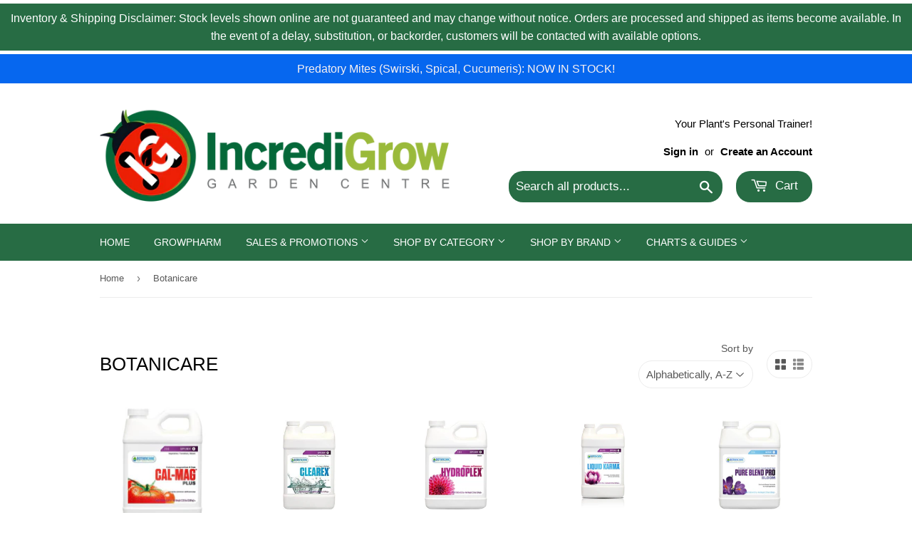

--- FILE ---
content_type: text/html; charset=utf-8
request_url: https://www.incredigrow.ca/collections/botanicare
body_size: 31878
content:
<!--Orange Airpot I didn't say banana!-->

<!doctype html>
<html class="no-touch no-js" lang="en">
<head><meta name="facebook-domain-verification" content="ntj2qo4z9t0oiakr3oi2n8pherfe2i" />

<script type="application/ld+json">
{
  "@context": "http://schema.org",
  "@type": "GardenStore",
  "name": "IncrediGrow Garden Centre - North Calgary",
  "image": "http://www.incredigrow.ca/wp-content/uploads/2022/06/cropped-logo-e1655697683309-270x270.png",
  "url": "http://www.incredigrow.ca",
  "telephone": "+1-403-230-0065",
  "address": {
    "@type": "PostalAddress",
    "streetAddress": "#7, 2015 - 32 Ave NE",
    "addressLocality": "Calgary",
    "addressRegion": "AB",
    "postalCode": "T2E 6Z3",
    "addressCountry": "CA"
  },
  "geo": {
    "@type": "GeoCoordinates",
    "latitude": 51.0843,
    "longitude": -114.0049
  },
  "openingHoursSpecification": [
    {
      "@type": "OpeningHoursSpecification",
      "dayOfWeek": ["Monday", "Tuesday", "Wednesday", "Thursday", "Friday"],
      "opens": "10:00",
      "closes": "18:00"
    },
    {
      "@type": "OpeningHoursSpecification",
      "dayOfWeek": ["Saturday", "Sunday"],
      "opens": "10:00",
      "closes": "18:00"
    },
    {
      "@type": "OpeningHoursSpecification",
      "dayOfWeek": "PublicHolidays",
      "opens": "12:00",
      "closes": "17:00"
    }
  ],
  "sameAs": [
    "http://www.facebook.com/IncrediGrow",
    "http://www.instagram.com/incredigrow"
  ]
}
</script>

  
<!-- Facebook Pixel Code -->
<script>
!function(f,b,e,v,n,t,s)
{if(f.fbq)return;n=f.fbq=function(){n.callMethod?
n.callMethod.apply(n,arguments):n.queue.push(arguments)};
if(!f._fbq)f._fbq=n;n.push=n;n.loaded=!0;n.version='2.0';
n.queue=[];t=b.createElement(e);t.async=!0;
t.src=v;s=b.getElementsByTagName(e)[0];
s.parentNode.insertBefore(t,s)}(window, document,'script',
'https://connect.facebook.net/en_US/fbevents.js');
fbq('init', '882589888997320');
fbq('track', 'PageView');
</script>
<noscript><img height="1" width="1" style="display:none"
src="https://www.facebook.com/tr?id=882589888997320&ev=PageView&noscript=1"
/></noscript>
<!-- End Facebook Pixel Code -->
  <script>(function(H){H.className=H.className.replace(/\bno-js\b/,'js')})(document.documentElement)</script>
  <!-- Basic page needs ================================================== -->
  <meta charset="utf-8">
  <meta http-equiv="X-UA-Compatible" content="IE=edge,chrome=1">

  

  <!-- Title and description ================================================== -->
  <title>
  Botanicare &ndash; IncrediGrow Garden Centre
  </title>

  

  <!-- Product meta ================================================== -->
  <!-- /snippets/social-meta-tags.liquid -->




<meta property="og:site_name" content="IncrediGrow Garden Centre">
<meta property="og:url" content="https://www.incredigrow.ca/collections/botanicare">
<meta property="og:title" content="Botanicare">
<meta property="og:type" content="product.group">
<meta property="og:description" content="Welcome to IncrediGrow Garden Centre. We provide top-quality indoor gardening gear, grow tents, liquid nutrients, pumps, coco coir, soil, hydroponics, nursery pots, orchid media, lighting and more! Some of our top brands include Mega Mass, Future Harvest, Green Planet, Blue Lab, Blumat, Pro-Mix, Advanced, Diablo, etc.">

<meta property="og:image" content="http://www.incredigrow.ca/cdn/shop/collections/Botanicare_1200x1200.jpg?v=1652565020">
<meta property="og:image:secure_url" content="https://www.incredigrow.ca/cdn/shop/collections/Botanicare_1200x1200.jpg?v=1652565020">


<meta name="twitter:card" content="summary_large_image">
<meta name="twitter:title" content="Botanicare">
<meta name="twitter:description" content="Welcome to IncrediGrow Garden Centre. We provide top-quality indoor gardening gear, grow tents, liquid nutrients, pumps, coco coir, soil, hydroponics, nursery pots, orchid media, lighting and more! Some of our top brands include Mega Mass, Future Harvest, Green Planet, Blue Lab, Blumat, Pro-Mix, Advanced, Diablo, etc.">


  <!-- CSS3 variables ================================================== -->
  <style data-shopify>
  :root {
    --color-body-text: #585858;
    --color-body: #fff;
  }
</style>


  <!-- Helpers ================================================== -->
  <link rel="canonical" href="https://www.incredigrow.ca/collections/botanicare">
  <meta name="viewport" content="width=device-width,initial-scale=1">
  <meta name="facebook-domain-verification" content="ntj2qo4z9t0oiakr3oi2n8pherfe2i" />

  <!-- CSS ================================================== -->
  <link href="//www.incredigrow.ca/cdn/shop/t/20/assets/theme.scss.css?v=72517342759201478991768323579" rel="stylesheet" type="text/css" media="all" />
  




  <!-- Google tag (gtag.js) -->
<script async src="https://www.googletagmanager.com/gtag/js?id=G-X6GVT3PXKL"></script>
<script>
  window.dataLayer = window.dataLayer || [];
  function gtag(){dataLayer.push(arguments);}
  gtag('js', new Date());

  gtag('config', 'G-X6GVT3PXKL');
</script>
  <script>

    var moneyFormat = '${{amount}}';

    var theme = {
      strings:{
        product:{
          unavailable: "Unavailable",
          will_be_in_stock_after:"Will be in stock after [date]",
          only_left:" Only 1 left! Order now to reserve your item. ",
          unitPrice: "Unit price",
          unitPriceSeparator: "per"
        },
        navigation:{
          more_link: "More"
        },
        map:{
          addressError: "Error looking up that address",
          addressNoResults: "No results for that address",
          addressQueryLimit: "You have exceeded the Google API usage limit. Consider upgrading to a \u003ca href=\"https:\/\/developers.google.com\/maps\/premium\/usage-limits\"\u003ePremium Plan\u003c\/a\u003e.",
          authError: "There was a problem authenticating your Google Maps API Key."
        }
      },
      settings:{
        cartType: "modal"
      }
    };theme.breadcrumbs = {
        collection: {
          title: "Botanicare",
          link: "https://www.incredigrow.ca/collections/botanicare"
        }
      };
      sessionStorage.setItem("breadcrumb", JSON.stringify(theme.breadcrumbs.collection));</script>

  <!-- Header hook for plugins ================================================== -->
  <script>window.performance && window.performance.mark && window.performance.mark('shopify.content_for_header.start');</script><meta name="facebook-domain-verification" content="w7w6cwsdwccyipzt26ek5k5u0auz1g">
<meta name="facebook-domain-verification" content="ntj2qo4z9t0oiakr3oi2n8pherfe2i">
<meta name="google-site-verification" content="voMh2zOw5kOMpf2q9nuZTIRAYE8oPxDznVcuURIwBmA">
<meta id="shopify-digital-wallet" name="shopify-digital-wallet" content="/10509004/digital_wallets/dialog">
<meta name="shopify-checkout-api-token" content="af8ee2b2495930764588cea3b809fe23">
<link rel="alternate" type="application/atom+xml" title="Feed" href="/collections/botanicare.atom" />
<link rel="alternate" type="application/json+oembed" href="https://www.incredigrow.ca/collections/botanicare.oembed">
<script async="async" src="/checkouts/internal/preloads.js?locale=en-CA"></script>
<link rel="preconnect" href="https://shop.app" crossorigin="anonymous">
<script async="async" src="https://shop.app/checkouts/internal/preloads.js?locale=en-CA&shop_id=10509004" crossorigin="anonymous"></script>
<script id="apple-pay-shop-capabilities" type="application/json">{"shopId":10509004,"countryCode":"CA","currencyCode":"CAD","merchantCapabilities":["supports3DS"],"merchantId":"gid:\/\/shopify\/Shop\/10509004","merchantName":"IncrediGrow Garden Centre","requiredBillingContactFields":["postalAddress","email"],"requiredShippingContactFields":["postalAddress","email"],"shippingType":"shipping","supportedNetworks":["visa","masterCard","amex","discover","interac","jcb"],"total":{"type":"pending","label":"IncrediGrow Garden Centre","amount":"1.00"},"shopifyPaymentsEnabled":true,"supportsSubscriptions":true}</script>
<script id="shopify-features" type="application/json">{"accessToken":"af8ee2b2495930764588cea3b809fe23","betas":["rich-media-storefront-analytics"],"domain":"www.incredigrow.ca","predictiveSearch":true,"shopId":10509004,"locale":"en"}</script>
<script>var Shopify = Shopify || {};
Shopify.shop = "incredigrow.myshopify.com";
Shopify.locale = "en";
Shopify.currency = {"active":"CAD","rate":"1.0"};
Shopify.country = "CA";
Shopify.theme = {"name":"Current Theme","id":137380987121,"schema_name":"Supply","schema_version":"9.5.3","theme_store_id":679,"role":"main"};
Shopify.theme.handle = "null";
Shopify.theme.style = {"id":null,"handle":null};
Shopify.cdnHost = "www.incredigrow.ca/cdn";
Shopify.routes = Shopify.routes || {};
Shopify.routes.root = "/";</script>
<script type="module">!function(o){(o.Shopify=o.Shopify||{}).modules=!0}(window);</script>
<script>!function(o){function n(){var o=[];function n(){o.push(Array.prototype.slice.apply(arguments))}return n.q=o,n}var t=o.Shopify=o.Shopify||{};t.loadFeatures=n(),t.autoloadFeatures=n()}(window);</script>
<script>
  window.ShopifyPay = window.ShopifyPay || {};
  window.ShopifyPay.apiHost = "shop.app\/pay";
  window.ShopifyPay.redirectState = null;
</script>
<script id="shop-js-analytics" type="application/json">{"pageType":"collection"}</script>
<script defer="defer" async type="module" src="//www.incredigrow.ca/cdn/shopifycloud/shop-js/modules/v2/client.init-shop-cart-sync_BT-GjEfc.en.esm.js"></script>
<script defer="defer" async type="module" src="//www.incredigrow.ca/cdn/shopifycloud/shop-js/modules/v2/chunk.common_D58fp_Oc.esm.js"></script>
<script defer="defer" async type="module" src="//www.incredigrow.ca/cdn/shopifycloud/shop-js/modules/v2/chunk.modal_xMitdFEc.esm.js"></script>
<script type="module">
  await import("//www.incredigrow.ca/cdn/shopifycloud/shop-js/modules/v2/client.init-shop-cart-sync_BT-GjEfc.en.esm.js");
await import("//www.incredigrow.ca/cdn/shopifycloud/shop-js/modules/v2/chunk.common_D58fp_Oc.esm.js");
await import("//www.incredigrow.ca/cdn/shopifycloud/shop-js/modules/v2/chunk.modal_xMitdFEc.esm.js");

  window.Shopify.SignInWithShop?.initShopCartSync?.({"fedCMEnabled":true,"windoidEnabled":true});

</script>
<script>
  window.Shopify = window.Shopify || {};
  if (!window.Shopify.featureAssets) window.Shopify.featureAssets = {};
  window.Shopify.featureAssets['shop-js'] = {"shop-cart-sync":["modules/v2/client.shop-cart-sync_DZOKe7Ll.en.esm.js","modules/v2/chunk.common_D58fp_Oc.esm.js","modules/v2/chunk.modal_xMitdFEc.esm.js"],"init-fed-cm":["modules/v2/client.init-fed-cm_B6oLuCjv.en.esm.js","modules/v2/chunk.common_D58fp_Oc.esm.js","modules/v2/chunk.modal_xMitdFEc.esm.js"],"shop-cash-offers":["modules/v2/client.shop-cash-offers_D2sdYoxE.en.esm.js","modules/v2/chunk.common_D58fp_Oc.esm.js","modules/v2/chunk.modal_xMitdFEc.esm.js"],"shop-login-button":["modules/v2/client.shop-login-button_QeVjl5Y3.en.esm.js","modules/v2/chunk.common_D58fp_Oc.esm.js","modules/v2/chunk.modal_xMitdFEc.esm.js"],"pay-button":["modules/v2/client.pay-button_DXTOsIq6.en.esm.js","modules/v2/chunk.common_D58fp_Oc.esm.js","modules/v2/chunk.modal_xMitdFEc.esm.js"],"shop-button":["modules/v2/client.shop-button_DQZHx9pm.en.esm.js","modules/v2/chunk.common_D58fp_Oc.esm.js","modules/v2/chunk.modal_xMitdFEc.esm.js"],"avatar":["modules/v2/client.avatar_BTnouDA3.en.esm.js"],"init-windoid":["modules/v2/client.init-windoid_CR1B-cfM.en.esm.js","modules/v2/chunk.common_D58fp_Oc.esm.js","modules/v2/chunk.modal_xMitdFEc.esm.js"],"init-shop-for-new-customer-accounts":["modules/v2/client.init-shop-for-new-customer-accounts_C_vY_xzh.en.esm.js","modules/v2/client.shop-login-button_QeVjl5Y3.en.esm.js","modules/v2/chunk.common_D58fp_Oc.esm.js","modules/v2/chunk.modal_xMitdFEc.esm.js"],"init-shop-email-lookup-coordinator":["modules/v2/client.init-shop-email-lookup-coordinator_BI7n9ZSv.en.esm.js","modules/v2/chunk.common_D58fp_Oc.esm.js","modules/v2/chunk.modal_xMitdFEc.esm.js"],"init-shop-cart-sync":["modules/v2/client.init-shop-cart-sync_BT-GjEfc.en.esm.js","modules/v2/chunk.common_D58fp_Oc.esm.js","modules/v2/chunk.modal_xMitdFEc.esm.js"],"shop-toast-manager":["modules/v2/client.shop-toast-manager_DiYdP3xc.en.esm.js","modules/v2/chunk.common_D58fp_Oc.esm.js","modules/v2/chunk.modal_xMitdFEc.esm.js"],"init-customer-accounts":["modules/v2/client.init-customer-accounts_D9ZNqS-Q.en.esm.js","modules/v2/client.shop-login-button_QeVjl5Y3.en.esm.js","modules/v2/chunk.common_D58fp_Oc.esm.js","modules/v2/chunk.modal_xMitdFEc.esm.js"],"init-customer-accounts-sign-up":["modules/v2/client.init-customer-accounts-sign-up_iGw4briv.en.esm.js","modules/v2/client.shop-login-button_QeVjl5Y3.en.esm.js","modules/v2/chunk.common_D58fp_Oc.esm.js","modules/v2/chunk.modal_xMitdFEc.esm.js"],"shop-follow-button":["modules/v2/client.shop-follow-button_CqMgW2wH.en.esm.js","modules/v2/chunk.common_D58fp_Oc.esm.js","modules/v2/chunk.modal_xMitdFEc.esm.js"],"checkout-modal":["modules/v2/client.checkout-modal_xHeaAweL.en.esm.js","modules/v2/chunk.common_D58fp_Oc.esm.js","modules/v2/chunk.modal_xMitdFEc.esm.js"],"shop-login":["modules/v2/client.shop-login_D91U-Q7h.en.esm.js","modules/v2/chunk.common_D58fp_Oc.esm.js","modules/v2/chunk.modal_xMitdFEc.esm.js"],"lead-capture":["modules/v2/client.lead-capture_BJmE1dJe.en.esm.js","modules/v2/chunk.common_D58fp_Oc.esm.js","modules/v2/chunk.modal_xMitdFEc.esm.js"],"payment-terms":["modules/v2/client.payment-terms_Ci9AEqFq.en.esm.js","modules/v2/chunk.common_D58fp_Oc.esm.js","modules/v2/chunk.modal_xMitdFEc.esm.js"]};
</script>
<script>(function() {
  var isLoaded = false;
  function asyncLoad() {
    if (isLoaded) return;
    isLoaded = true;
    var urls = ["https:\/\/seo.apps.avada.io\/scripttag\/avada-seo-installed.js?shop=incredigrow.myshopify.com","https:\/\/app.adoric-om.com\/adoric.js?key=dff88697340fbc3d12acb8cab05754a3\u0026shop=incredigrow.myshopify.com"];
    for (var i = 0; i < urls.length; i++) {
      var s = document.createElement('script');
      s.type = 'text/javascript';
      s.async = true;
      s.src = urls[i];
      var x = document.getElementsByTagName('script')[0];
      x.parentNode.insertBefore(s, x);
    }
  };
  if(window.attachEvent) {
    window.attachEvent('onload', asyncLoad);
  } else {
    window.addEventListener('load', asyncLoad, false);
  }
})();</script>
<script id="__st">var __st={"a":10509004,"offset":-25200,"reqid":"fb81924b-00f8-469b-b841-840085ba1113-1769123755","pageurl":"www.incredigrow.ca\/collections\/botanicare","u":"903e0ad06f4f","p":"collection","rtyp":"collection","rid":161587076};</script>
<script>window.ShopifyPaypalV4VisibilityTracking = true;</script>
<script id="captcha-bootstrap">!function(){'use strict';const t='contact',e='account',n='new_comment',o=[[t,t],['blogs',n],['comments',n],[t,'customer']],c=[[e,'customer_login'],[e,'guest_login'],[e,'recover_customer_password'],[e,'create_customer']],r=t=>t.map((([t,e])=>`form[action*='/${t}']:not([data-nocaptcha='true']) input[name='form_type'][value='${e}']`)).join(','),a=t=>()=>t?[...document.querySelectorAll(t)].map((t=>t.form)):[];function s(){const t=[...o],e=r(t);return a(e)}const i='password',u='form_key',d=['recaptcha-v3-token','g-recaptcha-response','h-captcha-response',i],f=()=>{try{return window.sessionStorage}catch{return}},m='__shopify_v',_=t=>t.elements[u];function p(t,e,n=!1){try{const o=window.sessionStorage,c=JSON.parse(o.getItem(e)),{data:r}=function(t){const{data:e,action:n}=t;return t[m]||n?{data:e,action:n}:{data:t,action:n}}(c);for(const[e,n]of Object.entries(r))t.elements[e]&&(t.elements[e].value=n);n&&o.removeItem(e)}catch(o){console.error('form repopulation failed',{error:o})}}const l='form_type',E='cptcha';function T(t){t.dataset[E]=!0}const w=window,h=w.document,L='Shopify',v='ce_forms',y='captcha';let A=!1;((t,e)=>{const n=(g='f06e6c50-85a8-45c8-87d0-21a2b65856fe',I='https://cdn.shopify.com/shopifycloud/storefront-forms-hcaptcha/ce_storefront_forms_captcha_hcaptcha.v1.5.2.iife.js',D={infoText:'Protected by hCaptcha',privacyText:'Privacy',termsText:'Terms'},(t,e,n)=>{const o=w[L][v],c=o.bindForm;if(c)return c(t,g,e,D).then(n);var r;o.q.push([[t,g,e,D],n]),r=I,A||(h.body.append(Object.assign(h.createElement('script'),{id:'captcha-provider',async:!0,src:r})),A=!0)});var g,I,D;w[L]=w[L]||{},w[L][v]=w[L][v]||{},w[L][v].q=[],w[L][y]=w[L][y]||{},w[L][y].protect=function(t,e){n(t,void 0,e),T(t)},Object.freeze(w[L][y]),function(t,e,n,w,h,L){const[v,y,A,g]=function(t,e,n){const i=e?o:[],u=t?c:[],d=[...i,...u],f=r(d),m=r(i),_=r(d.filter((([t,e])=>n.includes(e))));return[a(f),a(m),a(_),s()]}(w,h,L),I=t=>{const e=t.target;return e instanceof HTMLFormElement?e:e&&e.form},D=t=>v().includes(t);t.addEventListener('submit',(t=>{const e=I(t);if(!e)return;const n=D(e)&&!e.dataset.hcaptchaBound&&!e.dataset.recaptchaBound,o=_(e),c=g().includes(e)&&(!o||!o.value);(n||c)&&t.preventDefault(),c&&!n&&(function(t){try{if(!f())return;!function(t){const e=f();if(!e)return;const n=_(t);if(!n)return;const o=n.value;o&&e.removeItem(o)}(t);const e=Array.from(Array(32),(()=>Math.random().toString(36)[2])).join('');!function(t,e){_(t)||t.append(Object.assign(document.createElement('input'),{type:'hidden',name:u})),t.elements[u].value=e}(t,e),function(t,e){const n=f();if(!n)return;const o=[...t.querySelectorAll(`input[type='${i}']`)].map((({name:t})=>t)),c=[...d,...o],r={};for(const[a,s]of new FormData(t).entries())c.includes(a)||(r[a]=s);n.setItem(e,JSON.stringify({[m]:1,action:t.action,data:r}))}(t,e)}catch(e){console.error('failed to persist form',e)}}(e),e.submit())}));const S=(t,e)=>{t&&!t.dataset[E]&&(n(t,e.some((e=>e===t))),T(t))};for(const o of['focusin','change'])t.addEventListener(o,(t=>{const e=I(t);D(e)&&S(e,y())}));const B=e.get('form_key'),M=e.get(l),P=B&&M;t.addEventListener('DOMContentLoaded',(()=>{const t=y();if(P)for(const e of t)e.elements[l].value===M&&p(e,B);[...new Set([...A(),...v().filter((t=>'true'===t.dataset.shopifyCaptcha))])].forEach((e=>S(e,t)))}))}(h,new URLSearchParams(w.location.search),n,t,e,['guest_login'])})(!0,!0)}();</script>
<script integrity="sha256-4kQ18oKyAcykRKYeNunJcIwy7WH5gtpwJnB7kiuLZ1E=" data-source-attribution="shopify.loadfeatures" defer="defer" src="//www.incredigrow.ca/cdn/shopifycloud/storefront/assets/storefront/load_feature-a0a9edcb.js" crossorigin="anonymous"></script>
<script crossorigin="anonymous" defer="defer" src="//www.incredigrow.ca/cdn/shopifycloud/storefront/assets/shopify_pay/storefront-65b4c6d7.js?v=20250812"></script>
<script data-source-attribution="shopify.dynamic_checkout.dynamic.init">var Shopify=Shopify||{};Shopify.PaymentButton=Shopify.PaymentButton||{isStorefrontPortableWallets:!0,init:function(){window.Shopify.PaymentButton.init=function(){};var t=document.createElement("script");t.src="https://www.incredigrow.ca/cdn/shopifycloud/portable-wallets/latest/portable-wallets.en.js",t.type="module",document.head.appendChild(t)}};
</script>
<script data-source-attribution="shopify.dynamic_checkout.buyer_consent">
  function portableWalletsHideBuyerConsent(e){var t=document.getElementById("shopify-buyer-consent"),n=document.getElementById("shopify-subscription-policy-button");t&&n&&(t.classList.add("hidden"),t.setAttribute("aria-hidden","true"),n.removeEventListener("click",e))}function portableWalletsShowBuyerConsent(e){var t=document.getElementById("shopify-buyer-consent"),n=document.getElementById("shopify-subscription-policy-button");t&&n&&(t.classList.remove("hidden"),t.removeAttribute("aria-hidden"),n.addEventListener("click",e))}window.Shopify?.PaymentButton&&(window.Shopify.PaymentButton.hideBuyerConsent=portableWalletsHideBuyerConsent,window.Shopify.PaymentButton.showBuyerConsent=portableWalletsShowBuyerConsent);
</script>
<script data-source-attribution="shopify.dynamic_checkout.cart.bootstrap">document.addEventListener("DOMContentLoaded",(function(){function t(){return document.querySelector("shopify-accelerated-checkout-cart, shopify-accelerated-checkout")}if(t())Shopify.PaymentButton.init();else{new MutationObserver((function(e,n){t()&&(Shopify.PaymentButton.init(),n.disconnect())})).observe(document.body,{childList:!0,subtree:!0})}}));
</script>
<link id="shopify-accelerated-checkout-styles" rel="stylesheet" media="screen" href="https://www.incredigrow.ca/cdn/shopifycloud/portable-wallets/latest/accelerated-checkout-backwards-compat.css" crossorigin="anonymous">
<style id="shopify-accelerated-checkout-cart">
        #shopify-buyer-consent {
  margin-top: 1em;
  display: inline-block;
  width: 100%;
}

#shopify-buyer-consent.hidden {
  display: none;
}

#shopify-subscription-policy-button {
  background: none;
  border: none;
  padding: 0;
  text-decoration: underline;
  font-size: inherit;
  cursor: pointer;
}

#shopify-subscription-policy-button::before {
  box-shadow: none;
}

      </style>

<script>window.performance && window.performance.mark && window.performance.mark('shopify.content_for_header.end');</script>

  
  

  <script src="//www.incredigrow.ca/cdn/shop/t/20/assets/jquery-2.2.3.min.js?v=58211863146907186831698766912" type="text/javascript"></script>

  <script src="//www.incredigrow.ca/cdn/shop/t/20/assets/lazysizes.min.js?v=8147953233334221341698766912" async="async"></script>
  <script src="//www.incredigrow.ca/cdn/shop/t/20/assets/vendor.js?v=106177282645720727331698766912" defer="defer"></script>
  <script src="//www.incredigrow.ca/cdn/shop/t/20/assets/theme.js?v=43385483028991296931698766912" defer="defer"></script>



  










 <script type="text/javascript">
  window.Adoric_State = window.Adoric_State || {};
  window.Adoric_State.shop = {
    permanent_domain: 'incredigrow.myshopify.com',
    currency: "CAD",
    money_format: "${{amount}}",
    id: 10509004
  };
  
  window.Adoric_State.pageTitle = 'Botanicare'
  window.Adoric_State.template = 'collection';
  window.Adoric_State.cart = {};

  
      window.Adoric_State.collection = {"id":161587076,"handle":"botanicare","title":"Botanicare","updated_at":"2025-09-24T16:31:28-06:00","body_html":"","published_at":"2015-12-01T15:48:00-07:00","sort_order":"alpha-asc","template_suffix":"","disjunctive":false,"rules":[{"column":"type","relation":"equals","condition":"Botanicare"},{"column":"type","relation":"not_equals","condition":"mw_motivator_product"}],"published_scope":"global","image":{"created_at":"2016-09-03T10:33:47-06:00","alt":"Botanicare - IncrediGrow","width":742,"height":960,"src":"\/\/www.incredigrow.ca\/cdn\/shop\/collections\/Botanicare.jpg?v=1652565020"}};

      if (window.Adoric_State.template == 'collection'){
        if (window.Adoric_State.collection) {
          window.Adoric_State.collectionName = window.Adoric_State.collection.handle
        } else {
          window.Adoric_State.collectionName = 'all'
        }
      }
  

  const ADORIC_RECENTRLY_VIEWED_PRODUCT_KEY = '_adoricRecentlyViewed';
  window.Adoric_State.counters = ["#CartCount span:first-child","#Cartcount",".cart-counter",".cart-count-bubble span:first-child",".number-wrapper .number",".header-cart__count",".cart-link .cartCountN",".cart-button span:first-child","#cartCount",".cart_count","a[href=\"/cart\"] span:not([class])","a[href=\"/cart\"] span[class^=\"count\"]","a[href=\"/cart\"] span[class$=\"Count\"]"]
  const ADORIC_SAVED_PRODUCTS_COUNT = 16;

  window.Adoric_State.getRecentlyViewed = async () => {
    const storageData = JSON.parse(localStorage.getItem(ADORIC_RECENTRLY_VIEWED_PRODUCT_KEY)) || [];
    const handles = window.Adoric_State.product 
      ? storageData.filter(item => item.id !== window.Adoric_State.product.id).map(({ handle }) => handle)
      : storageData.map(({ handle }) => handle);

    return fetch(window.Shopify.routes.root + `search?view=view-adoric-json&q=${handles.join(',')}`)
      .then(response => response.json());
  }

  const variantsMapper = (variant, product) => {
    const variantData =  {
      variantId: variant.id,
      productId: product.id,
      price: variant.price ? variant.price / 100 : null,
      comparePrice: variant.compare_at_price ? variant.compare_at_price / 100 : null,
      title: variant.title || product.title,
      image: null,
      imageAlt: null
    };

    if (variant.featured_image) {
      variantData.image = variant.featured_image.src;
      variantData.imageAlt = variant.featured_image.alt;
    } else {
      const image = product?.media?.find(file => file.media_type === 'image');

      if (image) {
        variantData.image = image.src;
        variantData.imageAlt = image.alt;
      } else {
        variantData.image = "data:image/svg+xml,%3Csvg xmlns='http://www.w3.org/2000/svg' width='140' height='180' viewBox='0 0 140 180' fill='none'%3E%3Crect width='140' height='180' fill='%23DADADA'/%3E%3Cpath d='M85.4781 71.252H54.5241C52.029 71.252 50 73.2803 50 75.7783V104.227C50 106.722 52.029 108.748 54.5241 108.748H85.4779C87.973 108.748 89.9999 106.722 89.9999 104.227V75.7783C90 73.2803 87.9732 71.252 85.4781 71.252ZM75.866 77.9835C78.2789 77.9835 80.2357 79.9405 80.2357 82.3532C80.2357 84.766 78.2788 86.7229 75.866 86.7229C73.4525 86.7229 71.4963 84.766 71.4963 82.3532C71.4963 79.9405 73.4525 77.9835 75.866 77.9835ZM84.0592 104.566H69.9996H56.5663C55.3595 104.566 54.822 103.693 55.366 102.616L62.8653 87.7622C63.4086 86.6852 64.4442 86.589 65.1776 87.5473L72.7183 97.4019C73.4517 98.3603 74.7335 98.4419 75.5819 97.5832L77.4266 95.7151C78.2744 94.8564 79.5234 94.9627 80.2152 95.951L84.9921 102.774C85.6827 103.764 85.2661 104.566 84.0592 104.566Z' fill='white'/%3E%3C/svg%3E";
        variantData.imageAlt = 'Product image';
      }
    }

    return variantData;
  }

  window.Adoric_State.formatProducts = (products) => {
    return products.map(product => {
      const productData = {
        productId: product.item.id,
        title: product.item.title,
        handle: product.item.handle,
        description: product.trm.description
      };

      if (product.item.variants.length === 1) {
        productData.hasOneVariant = true;
        productData.variant = variantsMapper(product.item.variants[0], product.item);
      } else {
        productData.variants = product.item.variants.map(variant => variantsMapper(variant, product.item));
      }
      
      return productData;
    });
  }

  window.Adoric_State.getProductsByHandles = (handles) => {
      return fetch(window.Shopify.routes.root + `search?view=view-adoric-json&q=${handles.join(',')}`)
        .then(response => response.json());
  }

  window.Adoric_State.recentlyRecommendation = async () => {
    const { products } = await window.Adoric_State.getRecentlyViewed();

    return window.Adoric_State.formatProducts(products);
  }

  


</script>
 <link href="https://monorail-edge.shopifysvc.com" rel="dns-prefetch">
<script>(function(){if ("sendBeacon" in navigator && "performance" in window) {try {var session_token_from_headers = performance.getEntriesByType('navigation')[0].serverTiming.find(x => x.name == '_s').description;} catch {var session_token_from_headers = undefined;}var session_cookie_matches = document.cookie.match(/_shopify_s=([^;]*)/);var session_token_from_cookie = session_cookie_matches && session_cookie_matches.length === 2 ? session_cookie_matches[1] : "";var session_token = session_token_from_headers || session_token_from_cookie || "";function handle_abandonment_event(e) {var entries = performance.getEntries().filter(function(entry) {return /monorail-edge.shopifysvc.com/.test(entry.name);});if (!window.abandonment_tracked && entries.length === 0) {window.abandonment_tracked = true;var currentMs = Date.now();var navigation_start = performance.timing.navigationStart;var payload = {shop_id: 10509004,url: window.location.href,navigation_start,duration: currentMs - navigation_start,session_token,page_type: "collection"};window.navigator.sendBeacon("https://monorail-edge.shopifysvc.com/v1/produce", JSON.stringify({schema_id: "online_store_buyer_site_abandonment/1.1",payload: payload,metadata: {event_created_at_ms: currentMs,event_sent_at_ms: currentMs}}));}}window.addEventListener('pagehide', handle_abandonment_event);}}());</script>
<script id="web-pixels-manager-setup">(function e(e,d,r,n,o){if(void 0===o&&(o={}),!Boolean(null===(a=null===(i=window.Shopify)||void 0===i?void 0:i.analytics)||void 0===a?void 0:a.replayQueue)){var i,a;window.Shopify=window.Shopify||{};var t=window.Shopify;t.analytics=t.analytics||{};var s=t.analytics;s.replayQueue=[],s.publish=function(e,d,r){return s.replayQueue.push([e,d,r]),!0};try{self.performance.mark("wpm:start")}catch(e){}var l=function(){var e={modern:/Edge?\/(1{2}[4-9]|1[2-9]\d|[2-9]\d{2}|\d{4,})\.\d+(\.\d+|)|Firefox\/(1{2}[4-9]|1[2-9]\d|[2-9]\d{2}|\d{4,})\.\d+(\.\d+|)|Chrom(ium|e)\/(9{2}|\d{3,})\.\d+(\.\d+|)|(Maci|X1{2}).+ Version\/(15\.\d+|(1[6-9]|[2-9]\d|\d{3,})\.\d+)([,.]\d+|)( \(\w+\)|)( Mobile\/\w+|) Safari\/|Chrome.+OPR\/(9{2}|\d{3,})\.\d+\.\d+|(CPU[ +]OS|iPhone[ +]OS|CPU[ +]iPhone|CPU IPhone OS|CPU iPad OS)[ +]+(15[._]\d+|(1[6-9]|[2-9]\d|\d{3,})[._]\d+)([._]\d+|)|Android:?[ /-](13[3-9]|1[4-9]\d|[2-9]\d{2}|\d{4,})(\.\d+|)(\.\d+|)|Android.+Firefox\/(13[5-9]|1[4-9]\d|[2-9]\d{2}|\d{4,})\.\d+(\.\d+|)|Android.+Chrom(ium|e)\/(13[3-9]|1[4-9]\d|[2-9]\d{2}|\d{4,})\.\d+(\.\d+|)|SamsungBrowser\/([2-9]\d|\d{3,})\.\d+/,legacy:/Edge?\/(1[6-9]|[2-9]\d|\d{3,})\.\d+(\.\d+|)|Firefox\/(5[4-9]|[6-9]\d|\d{3,})\.\d+(\.\d+|)|Chrom(ium|e)\/(5[1-9]|[6-9]\d|\d{3,})\.\d+(\.\d+|)([\d.]+$|.*Safari\/(?![\d.]+ Edge\/[\d.]+$))|(Maci|X1{2}).+ Version\/(10\.\d+|(1[1-9]|[2-9]\d|\d{3,})\.\d+)([,.]\d+|)( \(\w+\)|)( Mobile\/\w+|) Safari\/|Chrome.+OPR\/(3[89]|[4-9]\d|\d{3,})\.\d+\.\d+|(CPU[ +]OS|iPhone[ +]OS|CPU[ +]iPhone|CPU IPhone OS|CPU iPad OS)[ +]+(10[._]\d+|(1[1-9]|[2-9]\d|\d{3,})[._]\d+)([._]\d+|)|Android:?[ /-](13[3-9]|1[4-9]\d|[2-9]\d{2}|\d{4,})(\.\d+|)(\.\d+|)|Mobile Safari.+OPR\/([89]\d|\d{3,})\.\d+\.\d+|Android.+Firefox\/(13[5-9]|1[4-9]\d|[2-9]\d{2}|\d{4,})\.\d+(\.\d+|)|Android.+Chrom(ium|e)\/(13[3-9]|1[4-9]\d|[2-9]\d{2}|\d{4,})\.\d+(\.\d+|)|Android.+(UC? ?Browser|UCWEB|U3)[ /]?(15\.([5-9]|\d{2,})|(1[6-9]|[2-9]\d|\d{3,})\.\d+)\.\d+|SamsungBrowser\/(5\.\d+|([6-9]|\d{2,})\.\d+)|Android.+MQ{2}Browser\/(14(\.(9|\d{2,})|)|(1[5-9]|[2-9]\d|\d{3,})(\.\d+|))(\.\d+|)|K[Aa][Ii]OS\/(3\.\d+|([4-9]|\d{2,})\.\d+)(\.\d+|)/},d=e.modern,r=e.legacy,n=navigator.userAgent;return n.match(d)?"modern":n.match(r)?"legacy":"unknown"}(),u="modern"===l?"modern":"legacy",c=(null!=n?n:{modern:"",legacy:""})[u],f=function(e){return[e.baseUrl,"/wpm","/b",e.hashVersion,"modern"===e.buildTarget?"m":"l",".js"].join("")}({baseUrl:d,hashVersion:r,buildTarget:u}),m=function(e){var d=e.version,r=e.bundleTarget,n=e.surface,o=e.pageUrl,i=e.monorailEndpoint;return{emit:function(e){var a=e.status,t=e.errorMsg,s=(new Date).getTime(),l=JSON.stringify({metadata:{event_sent_at_ms:s},events:[{schema_id:"web_pixels_manager_load/3.1",payload:{version:d,bundle_target:r,page_url:o,status:a,surface:n,error_msg:t},metadata:{event_created_at_ms:s}}]});if(!i)return console&&console.warn&&console.warn("[Web Pixels Manager] No Monorail endpoint provided, skipping logging."),!1;try{return self.navigator.sendBeacon.bind(self.navigator)(i,l)}catch(e){}var u=new XMLHttpRequest;try{return u.open("POST",i,!0),u.setRequestHeader("Content-Type","text/plain"),u.send(l),!0}catch(e){return console&&console.warn&&console.warn("[Web Pixels Manager] Got an unhandled error while logging to Monorail."),!1}}}}({version:r,bundleTarget:l,surface:e.surface,pageUrl:self.location.href,monorailEndpoint:e.monorailEndpoint});try{o.browserTarget=l,function(e){var d=e.src,r=e.async,n=void 0===r||r,o=e.onload,i=e.onerror,a=e.sri,t=e.scriptDataAttributes,s=void 0===t?{}:t,l=document.createElement("script"),u=document.querySelector("head"),c=document.querySelector("body");if(l.async=n,l.src=d,a&&(l.integrity=a,l.crossOrigin="anonymous"),s)for(var f in s)if(Object.prototype.hasOwnProperty.call(s,f))try{l.dataset[f]=s[f]}catch(e){}if(o&&l.addEventListener("load",o),i&&l.addEventListener("error",i),u)u.appendChild(l);else{if(!c)throw new Error("Did not find a head or body element to append the script");c.appendChild(l)}}({src:f,async:!0,onload:function(){if(!function(){var e,d;return Boolean(null===(d=null===(e=window.Shopify)||void 0===e?void 0:e.analytics)||void 0===d?void 0:d.initialized)}()){var d=window.webPixelsManager.init(e)||void 0;if(d){var r=window.Shopify.analytics;r.replayQueue.forEach((function(e){var r=e[0],n=e[1],o=e[2];d.publishCustomEvent(r,n,o)})),r.replayQueue=[],r.publish=d.publishCustomEvent,r.visitor=d.visitor,r.initialized=!0}}},onerror:function(){return m.emit({status:"failed",errorMsg:"".concat(f," has failed to load")})},sri:function(e){var d=/^sha384-[A-Za-z0-9+/=]+$/;return"string"==typeof e&&d.test(e)}(c)?c:"",scriptDataAttributes:o}),m.emit({status:"loading"})}catch(e){m.emit({status:"failed",errorMsg:(null==e?void 0:e.message)||"Unknown error"})}}})({shopId: 10509004,storefrontBaseUrl: "https://www.incredigrow.ca",extensionsBaseUrl: "https://extensions.shopifycdn.com/cdn/shopifycloud/web-pixels-manager",monorailEndpoint: "https://monorail-edge.shopifysvc.com/unstable/produce_batch",surface: "storefront-renderer",enabledBetaFlags: ["2dca8a86"],webPixelsConfigList: [{"id":"494895345","configuration":"{\"config\":\"{\\\"pixel_id\\\":\\\"GT-PZ645GF\\\",\\\"target_country\\\":\\\"CA\\\",\\\"gtag_events\\\":[{\\\"type\\\":\\\"purchase\\\",\\\"action_label\\\":\\\"MC-XQZM15W5PW\\\"},{\\\"type\\\":\\\"page_view\\\",\\\"action_label\\\":\\\"MC-XQZM15W5PW\\\"},{\\\"type\\\":\\\"view_item\\\",\\\"action_label\\\":\\\"MC-XQZM15W5PW\\\"}],\\\"enable_monitoring_mode\\\":false}\"}","eventPayloadVersion":"v1","runtimeContext":"OPEN","scriptVersion":"b2a88bafab3e21179ed38636efcd8a93","type":"APP","apiClientId":1780363,"privacyPurposes":[],"dataSharingAdjustments":{"protectedCustomerApprovalScopes":["read_customer_address","read_customer_email","read_customer_name","read_customer_personal_data","read_customer_phone"]}},{"id":"189661425","configuration":"{\"pixel_id\":\"843914993218127\",\"pixel_type\":\"facebook_pixel\",\"metaapp_system_user_token\":\"-\"}","eventPayloadVersion":"v1","runtimeContext":"OPEN","scriptVersion":"ca16bc87fe92b6042fbaa3acc2fbdaa6","type":"APP","apiClientId":2329312,"privacyPurposes":["ANALYTICS","MARKETING","SALE_OF_DATA"],"dataSharingAdjustments":{"protectedCustomerApprovalScopes":["read_customer_address","read_customer_email","read_customer_name","read_customer_personal_data","read_customer_phone"]}},{"id":"109052145","configuration":"{\"tagID\":\"2614178814303\"}","eventPayloadVersion":"v1","runtimeContext":"STRICT","scriptVersion":"18031546ee651571ed29edbe71a3550b","type":"APP","apiClientId":3009811,"privacyPurposes":["ANALYTICS","MARKETING","SALE_OF_DATA"],"dataSharingAdjustments":{"protectedCustomerApprovalScopes":["read_customer_address","read_customer_email","read_customer_name","read_customer_personal_data","read_customer_phone"]}},{"id":"74612977","eventPayloadVersion":"v1","runtimeContext":"LAX","scriptVersion":"1","type":"CUSTOM","privacyPurposes":["ANALYTICS"],"name":"Google Analytics tag (migrated)"},{"id":"shopify-app-pixel","configuration":"{}","eventPayloadVersion":"v1","runtimeContext":"STRICT","scriptVersion":"0450","apiClientId":"shopify-pixel","type":"APP","privacyPurposes":["ANALYTICS","MARKETING"]},{"id":"shopify-custom-pixel","eventPayloadVersion":"v1","runtimeContext":"LAX","scriptVersion":"0450","apiClientId":"shopify-pixel","type":"CUSTOM","privacyPurposes":["ANALYTICS","MARKETING"]}],isMerchantRequest: false,initData: {"shop":{"name":"IncrediGrow Garden Centre","paymentSettings":{"currencyCode":"CAD"},"myshopifyDomain":"incredigrow.myshopify.com","countryCode":"CA","storefrontUrl":"https:\/\/www.incredigrow.ca"},"customer":null,"cart":null,"checkout":null,"productVariants":[],"purchasingCompany":null},},"https://www.incredigrow.ca/cdn","fcfee988w5aeb613cpc8e4bc33m6693e112",{"modern":"","legacy":""},{"shopId":"10509004","storefrontBaseUrl":"https:\/\/www.incredigrow.ca","extensionBaseUrl":"https:\/\/extensions.shopifycdn.com\/cdn\/shopifycloud\/web-pixels-manager","surface":"storefront-renderer","enabledBetaFlags":"[\"2dca8a86\"]","isMerchantRequest":"false","hashVersion":"fcfee988w5aeb613cpc8e4bc33m6693e112","publish":"custom","events":"[[\"page_viewed\",{}],[\"collection_viewed\",{\"collection\":{\"id\":\"161587076\",\"title\":\"Botanicare\",\"productVariants\":[{\"price\":{\"amount\":33.95,\"currencyCode\":\"CAD\"},\"product\":{\"title\":\"Botanicare - Cal-Mag Plus\",\"vendor\":\"IncrediGrow\",\"id\":\"7437423313137\",\"untranslatedTitle\":\"Botanicare - Cal-Mag Plus\",\"url\":\"\/products\/botanicare-cal-mag-plus\",\"type\":\"Botanicare\"},\"id\":\"42031224029425\",\"image\":{\"src\":\"\/\/www.incredigrow.ca\/cdn\/shop\/products\/Botanicare-Cal-Mag-Plus-Quart_500x_6e3ce2b9-4fd5-4440-aa08-b35726896954.jpg?v=1651176180\"},\"sku\":\"PBP327-0325\",\"title\":\"1L\",\"untranslatedTitle\":\"1L\"},{\"price\":{\"amount\":18.5,\"currencyCode\":\"CAD\"},\"product\":{\"title\":\"Botanicare - Clearex\",\"vendor\":\"IncrediGrow\",\"id\":\"1341125558364\",\"untranslatedTitle\":\"Botanicare - Clearex\",\"url\":\"\/products\/cal-mag-plus\",\"type\":\"Botanicare\"},\"id\":\"12283631304796\",\"image\":{\"src\":\"\/\/www.incredigrow.ca\/cdn\/shop\/products\/download_6_220127cf-7d35-40e3-90c2-a7b644892788.jpg?v=1651175771\"},\"sku\":\"PBP333-0326\",\"title\":\"1 Ltr.\",\"untranslatedTitle\":\"1 Ltr.\"},{\"price\":{\"amount\":45.78,\"currencyCode\":\"CAD\"},\"product\":{\"title\":\"Botanicare - Hydroplex Bloom\",\"vendor\":\"IncrediGrow\",\"id\":\"7437427572977\",\"untranslatedTitle\":\"Botanicare - Hydroplex Bloom\",\"url\":\"\/products\/botanicare-hydroplex\",\"type\":\"Botanicare\"},\"id\":\"42031241953521\",\"image\":{\"src\":\"\/\/www.incredigrow.ca\/cdn\/shop\/products\/81MIEpAWyoL._AC_SX425.jpg?v=1651176161\"},\"sku\":\"PBP333-0323\",\"title\":\"1L\",\"untranslatedTitle\":\"1L\"},{\"price\":{\"amount\":43.09,\"currencyCode\":\"CAD\"},\"product\":{\"title\":\"Botanicare - Liquid Karma\",\"vendor\":\"IncrediGrow\",\"id\":\"3845641860\",\"untranslatedTitle\":\"Botanicare - Liquid Karma\",\"url\":\"\/products\/liquid-karma-0-1-0-1-0-5-1l\",\"type\":\"Botanicare\"},\"id\":\"11876341700\",\"image\":{\"src\":\"\/\/www.incredigrow.ca\/cdn\/shop\/products\/LiquidKarmaBottle.jpg?v=1650999318\"},\"sku\":\"PBP327-0329\",\"title\":\"1L\",\"untranslatedTitle\":\"1L\"},{\"price\":{\"amount\":29.0,\"currencyCode\":\"CAD\"},\"product\":{\"title\":\"Botanicare - Pure Blend Pro Bloom Hydro 2-3-5\",\"vendor\":\"IncrediGrow\",\"id\":\"3845640260\",\"untranslatedTitle\":\"Botanicare - Pure Blend Pro Bloom Hydro 2-3-5\",\"url\":\"\/products\/pure-blend-pro-bloom-hydro-2-3-5-1l\",\"type\":\"Botanicare\"},\"id\":\"11876339652\",\"image\":{\"src\":\"\/\/www.incredigrow.ca\/cdn\/shop\/products\/pro_bloom_hydro.png?v=1651177667\"},\"sku\":\"PBP327-0322\",\"title\":\"1L\",\"untranslatedTitle\":\"1L\"},{\"price\":{\"amount\":30.99,\"currencyCode\":\"CAD\"},\"product\":{\"title\":\"Botanicare - Pure Blend Pro Bloom Soil 1-4-5\",\"vendor\":\"IncrediGrow\",\"id\":\"3845640900\",\"untranslatedTitle\":\"Botanicare - Pure Blend Pro Bloom Soil 1-4-5\",\"url\":\"\/products\/pure-blend-pro-bloom-soil-1-4-5-1l\",\"type\":\"Botanicare\"},\"id\":\"11876340420\",\"image\":{\"src\":\"\/\/www.incredigrow.ca\/cdn\/shop\/products\/pro_soil.png?v=1651177667\"},\"sku\":\"PBP327-0321\",\"title\":\"1L\",\"untranslatedTitle\":\"1L\"},{\"price\":{\"amount\":44.99,\"currencyCode\":\"CAD\"},\"product\":{\"title\":\"Botanicare - Pure Blend Pro Grow 3-2-4\",\"vendor\":\"IncrediGrow\",\"id\":\"3845638980\",\"untranslatedTitle\":\"Botanicare - Pure Blend Pro Grow 3-2-4\",\"url\":\"\/products\/pure-blend-pro-grow-3-2-4-1l\",\"type\":\"Botanicare\"},\"id\":\"11876338244\",\"image\":{\"src\":\"\/\/www.incredigrow.ca\/cdn\/shop\/products\/pro_grow.png?v=1651177663\"},\"sku\":\"PBP327-0326\",\"title\":\"Default Title\",\"untranslatedTitle\":\"Default Title\"},{\"price\":{\"amount\":91.0,\"currencyCode\":\"CAD\"},\"product\":{\"title\":\"Botanicare - Sweet Citrus\",\"vendor\":\"IncrediGrow\",\"id\":\"7437408207089\",\"untranslatedTitle\":\"Botanicare - Sweet Citrus\",\"url\":\"\/products\/botanicare-sweet-citrus\",\"type\":\"Botanicare\"},\"id\":\"42671447343345\",\"image\":{\"src\":\"\/\/www.incredigrow.ca\/cdn\/shop\/products\/download_5_8e97878a-3729-40d0-8721-54e8fd30f193.jpg?v=1651176160\"},\"sku\":\"PBP327-1200\",\"title\":\"4L\",\"untranslatedTitle\":\"4L\"},{\"price\":{\"amount\":31.5,\"currencyCode\":\"CAD\"},\"product\":{\"title\":\"Botanicare - Sweet Raw\",\"vendor\":\"IncrediGrow\",\"id\":\"1341147185244\",\"untranslatedTitle\":\"Botanicare - Sweet Raw\",\"url\":\"\/products\/sweet-raw-1-qt\",\"type\":\"Botanicare\"},\"id\":\"42031139553521\",\"image\":{\"src\":\"\/\/www.incredigrow.ca\/cdn\/shop\/products\/sweet_raw_f77edecf-263c-4488-b525-0dbadda5a6b4.png?v=1651177644\"},\"sku\":\"PBP327-0981\",\"title\":\"1L\",\"untranslatedTitle\":\"1L\"},{\"price\":{\"amount\":36.27,\"currencyCode\":\"CAD\"},\"product\":{\"title\":\"Botanicare - Vitamino\",\"vendor\":\"IncrediGrow\",\"id\":\"1341145284700\",\"untranslatedTitle\":\"Botanicare - Vitamino\",\"url\":\"\/products\/vitamino\",\"type\":\"Botanicare\"},\"id\":\"12283770273884\",\"image\":{\"src\":\"\/\/www.incredigrow.ca\/cdn\/shop\/products\/vitamino_7f2c8ae0-87c4-401c-8f7d-bc41fdfef606.png?v=1651177657\"},\"sku\":\"PBP327-1368\",\"title\":\"1 Qt.\",\"untranslatedTitle\":\"1 Qt.\"}]}}]]"});</script><script>
  window.ShopifyAnalytics = window.ShopifyAnalytics || {};
  window.ShopifyAnalytics.meta = window.ShopifyAnalytics.meta || {};
  window.ShopifyAnalytics.meta.currency = 'CAD';
  var meta = {"products":[{"id":7437423313137,"gid":"gid:\/\/shopify\/Product\/7437423313137","vendor":"IncrediGrow","type":"Botanicare","handle":"botanicare-cal-mag-plus","variants":[{"id":42031224029425,"price":3395,"name":"Botanicare - Cal-Mag Plus - 1L","public_title":"1L","sku":"PBP327-0325"},{"id":42671492595953,"price":8359,"name":"Botanicare - Cal-Mag Plus - 4L","public_title":"4L","sku":"PBP327-1285"},{"id":42746727858417,"price":15299,"name":"Botanicare - Cal-Mag Plus - 10L","public_title":"10L","sku":"PBP327-1665"},{"id":42671492628721,"price":41765,"name":"Botanicare - Cal-Mag Plus - 20L","public_title":"20L","sku":"PBP327-6402"}],"remote":false},{"id":1341125558364,"gid":"gid:\/\/shopify\/Product\/1341125558364","vendor":"IncrediGrow","type":"Botanicare","handle":"cal-mag-plus","variants":[{"id":12283631304796,"price":1850,"name":"Botanicare - Clearex - 1 Ltr.","public_title":"1 Ltr.","sku":"PBP333-0326"},{"id":42671517499633,"price":4733,"name":"Botanicare - Clearex - 4 Ltr.","public_title":"4 Ltr.","sku":"PBP333-1286"}],"remote":false},{"id":7437427572977,"gid":"gid:\/\/shopify\/Product\/7437427572977","vendor":"IncrediGrow","type":"Botanicare","handle":"botanicare-hydroplex","variants":[{"id":42031241953521,"price":4578,"name":"Botanicare - Hydroplex Bloom - 1L","public_title":"1L","sku":"PBP333-0323"},{"id":42671492563185,"price":11322,"name":"Botanicare - Hydroplex Bloom - 4L","public_title":"4L","sku":"PBP333-03X6"}],"remote":false},{"id":3845641860,"gid":"gid:\/\/shopify\/Product\/3845641860","vendor":"IncrediGrow","type":"Botanicare","handle":"liquid-karma-0-1-0-1-0-5-1l","variants":[{"id":11876341700,"price":4309,"name":"Botanicare - Liquid Karma - 1L","public_title":"1L","sku":"PBP327-0329"},{"id":42671527133425,"price":10969,"name":"Botanicare - Liquid Karma - 4L","public_title":"4L","sku":"PBP327-1289"}],"remote":false},{"id":3845640260,"gid":"gid:\/\/shopify\/Product\/3845640260","vendor":"IncrediGrow","type":"Botanicare","handle":"pure-blend-pro-bloom-hydro-2-3-5-1l","variants":[{"id":11876339652,"price":2900,"name":"Botanicare - Pure Blend Pro Bloom Hydro 2-3-5 - 1L","public_title":"1L","sku":"PBP327-0322"},{"id":42671527264497,"price":8919,"name":"Botanicare - Pure Blend Pro Bloom Hydro 2-3-5 - 4L","public_title":"4L","sku":"PBP327-1282"},{"id":42671527297265,"price":19737,"name":"Botanicare - Pure Blend Pro Bloom Hydro 2-3-5 - 10L","public_title":"10L","sku":"PBP327-3200"}],"remote":false},{"id":3845640900,"gid":"gid:\/\/shopify\/Product\/3845640900","vendor":"IncrediGrow","type":"Botanicare","handle":"pure-blend-pro-bloom-soil-1-4-5-1l","variants":[{"id":11876340420,"price":3099,"name":"Botanicare - Pure Blend Pro Bloom Soil 1-4-5 - 1L","public_title":"1L","sku":"PBP327-0321"},{"id":42671527166193,"price":8599,"name":"Botanicare - Pure Blend Pro Bloom Soil 1-4-5 - 4L","public_title":"4L","sku":"PBP327-1281"},{"id":42671527198961,"price":19350,"name":"Botanicare - Pure Blend Pro Bloom Soil 1-4-5 - 10L","public_title":"10L","sku":"PBP327-3209"},{"id":42671527231729,"price":31695,"name":"Botanicare - Pure Blend Pro Bloom Soil 1-4-5 - 20L","public_title":"20L","sku":"PBP327-6408"}],"remote":false},{"id":3845638980,"gid":"gid:\/\/shopify\/Product\/3845638980","vendor":"IncrediGrow","type":"Botanicare","handle":"pure-blend-pro-grow-3-2-4-1l","variants":[{"id":11876338244,"price":4499,"name":"Botanicare - Pure Blend Pro Grow 3-2-4","public_title":null,"sku":"PBP327-0326"}],"remote":false},{"id":7437408207089,"gid":"gid:\/\/shopify\/Product\/7437408207089","vendor":"IncrediGrow","type":"Botanicare","handle":"botanicare-sweet-citrus","variants":[{"id":42671447343345,"price":9100,"name":"Botanicare - Sweet Citrus - 4L","public_title":"4L","sku":"PBP327-1200"}],"remote":false},{"id":1341147185244,"gid":"gid:\/\/shopify\/Product\/1341147185244","vendor":"IncrediGrow","type":"Botanicare","handle":"sweet-raw-1-qt","variants":[{"id":42031139553521,"price":3150,"name":"Botanicare - Sweet Raw - 1L","public_title":"1L","sku":"PBP327-0981"},{"id":42671517401329,"price":8510,"name":"Botanicare - Sweet Raw - 4L","public_title":"4L","sku":"PBP327-0974"},{"id":42671517434097,"price":41395,"name":"Botanicare - Sweet Raw - 20L","public_title":"20L","sku":"PBP327-0950"}],"remote":false},{"id":1341145284700,"gid":"gid:\/\/shopify\/Product\/1341145284700","vendor":"IncrediGrow","type":"Botanicare","handle":"vitamino","variants":[{"id":12283770273884,"price":3627,"name":"Botanicare - Vitamino - 1 Qt.","public_title":"1 Qt.","sku":"PBP327-1368"},{"id":42671517466865,"price":8667,"name":"Botanicare - Vitamino - 1 Gal.","public_title":"1 Gal.","sku":"PBP327-6364"}],"remote":false}],"page":{"pageType":"collection","resourceType":"collection","resourceId":161587076,"requestId":"fb81924b-00f8-469b-b841-840085ba1113-1769123755"}};
  for (var attr in meta) {
    window.ShopifyAnalytics.meta[attr] = meta[attr];
  }
</script>
<script class="analytics">
  (function () {
    var customDocumentWrite = function(content) {
      var jquery = null;

      if (window.jQuery) {
        jquery = window.jQuery;
      } else if (window.Checkout && window.Checkout.$) {
        jquery = window.Checkout.$;
      }

      if (jquery) {
        jquery('body').append(content);
      }
    };

    var hasLoggedConversion = function(token) {
      if (token) {
        return document.cookie.indexOf('loggedConversion=' + token) !== -1;
      }
      return false;
    }

    var setCookieIfConversion = function(token) {
      if (token) {
        var twoMonthsFromNow = new Date(Date.now());
        twoMonthsFromNow.setMonth(twoMonthsFromNow.getMonth() + 2);

        document.cookie = 'loggedConversion=' + token + '; expires=' + twoMonthsFromNow;
      }
    }

    var trekkie = window.ShopifyAnalytics.lib = window.trekkie = window.trekkie || [];
    if (trekkie.integrations) {
      return;
    }
    trekkie.methods = [
      'identify',
      'page',
      'ready',
      'track',
      'trackForm',
      'trackLink'
    ];
    trekkie.factory = function(method) {
      return function() {
        var args = Array.prototype.slice.call(arguments);
        args.unshift(method);
        trekkie.push(args);
        return trekkie;
      };
    };
    for (var i = 0; i < trekkie.methods.length; i++) {
      var key = trekkie.methods[i];
      trekkie[key] = trekkie.factory(key);
    }
    trekkie.load = function(config) {
      trekkie.config = config || {};
      trekkie.config.initialDocumentCookie = document.cookie;
      var first = document.getElementsByTagName('script')[0];
      var script = document.createElement('script');
      script.type = 'text/javascript';
      script.onerror = function(e) {
        var scriptFallback = document.createElement('script');
        scriptFallback.type = 'text/javascript';
        scriptFallback.onerror = function(error) {
                var Monorail = {
      produce: function produce(monorailDomain, schemaId, payload) {
        var currentMs = new Date().getTime();
        var event = {
          schema_id: schemaId,
          payload: payload,
          metadata: {
            event_created_at_ms: currentMs,
            event_sent_at_ms: currentMs
          }
        };
        return Monorail.sendRequest("https://" + monorailDomain + "/v1/produce", JSON.stringify(event));
      },
      sendRequest: function sendRequest(endpointUrl, payload) {
        // Try the sendBeacon API
        if (window && window.navigator && typeof window.navigator.sendBeacon === 'function' && typeof window.Blob === 'function' && !Monorail.isIos12()) {
          var blobData = new window.Blob([payload], {
            type: 'text/plain'
          });

          if (window.navigator.sendBeacon(endpointUrl, blobData)) {
            return true;
          } // sendBeacon was not successful

        } // XHR beacon

        var xhr = new XMLHttpRequest();

        try {
          xhr.open('POST', endpointUrl);
          xhr.setRequestHeader('Content-Type', 'text/plain');
          xhr.send(payload);
        } catch (e) {
          console.log(e);
        }

        return false;
      },
      isIos12: function isIos12() {
        return window.navigator.userAgent.lastIndexOf('iPhone; CPU iPhone OS 12_') !== -1 || window.navigator.userAgent.lastIndexOf('iPad; CPU OS 12_') !== -1;
      }
    };
    Monorail.produce('monorail-edge.shopifysvc.com',
      'trekkie_storefront_load_errors/1.1',
      {shop_id: 10509004,
      theme_id: 137380987121,
      app_name: "storefront",
      context_url: window.location.href,
      source_url: "//www.incredigrow.ca/cdn/s/trekkie.storefront.8d95595f799fbf7e1d32231b9a28fd43b70c67d3.min.js"});

        };
        scriptFallback.async = true;
        scriptFallback.src = '//www.incredigrow.ca/cdn/s/trekkie.storefront.8d95595f799fbf7e1d32231b9a28fd43b70c67d3.min.js';
        first.parentNode.insertBefore(scriptFallback, first);
      };
      script.async = true;
      script.src = '//www.incredigrow.ca/cdn/s/trekkie.storefront.8d95595f799fbf7e1d32231b9a28fd43b70c67d3.min.js';
      first.parentNode.insertBefore(script, first);
    };
    trekkie.load(
      {"Trekkie":{"appName":"storefront","development":false,"defaultAttributes":{"shopId":10509004,"isMerchantRequest":null,"themeId":137380987121,"themeCityHash":"10180702881928753974","contentLanguage":"en","currency":"CAD","eventMetadataId":"0e01e417-869d-419e-b12f-fed7b187ad81"},"isServerSideCookieWritingEnabled":true,"monorailRegion":"shop_domain","enabledBetaFlags":["65f19447"]},"Session Attribution":{},"S2S":{"facebookCapiEnabled":true,"source":"trekkie-storefront-renderer","apiClientId":580111}}
    );

    var loaded = false;
    trekkie.ready(function() {
      if (loaded) return;
      loaded = true;

      window.ShopifyAnalytics.lib = window.trekkie;

      var originalDocumentWrite = document.write;
      document.write = customDocumentWrite;
      try { window.ShopifyAnalytics.merchantGoogleAnalytics.call(this); } catch(error) {};
      document.write = originalDocumentWrite;

      window.ShopifyAnalytics.lib.page(null,{"pageType":"collection","resourceType":"collection","resourceId":161587076,"requestId":"fb81924b-00f8-469b-b841-840085ba1113-1769123755","shopifyEmitted":true});

      var match = window.location.pathname.match(/checkouts\/(.+)\/(thank_you|post_purchase)/)
      var token = match? match[1]: undefined;
      if (!hasLoggedConversion(token)) {
        setCookieIfConversion(token);
        window.ShopifyAnalytics.lib.track("Viewed Product Category",{"currency":"CAD","category":"Collection: botanicare","collectionName":"botanicare","collectionId":161587076,"nonInteraction":true},undefined,undefined,{"shopifyEmitted":true});
      }
    });


        var eventsListenerScript = document.createElement('script');
        eventsListenerScript.async = true;
        eventsListenerScript.src = "//www.incredigrow.ca/cdn/shopifycloud/storefront/assets/shop_events_listener-3da45d37.js";
        document.getElementsByTagName('head')[0].appendChild(eventsListenerScript);

})();</script>
  <script>
  if (!window.ga || (window.ga && typeof window.ga !== 'function')) {
    window.ga = function ga() {
      (window.ga.q = window.ga.q || []).push(arguments);
      if (window.Shopify && window.Shopify.analytics && typeof window.Shopify.analytics.publish === 'function') {
        window.Shopify.analytics.publish("ga_stub_called", {}, {sendTo: "google_osp_migration"});
      }
      console.error("Shopify's Google Analytics stub called with:", Array.from(arguments), "\nSee https://help.shopify.com/manual/promoting-marketing/pixels/pixel-migration#google for more information.");
    };
    if (window.Shopify && window.Shopify.analytics && typeof window.Shopify.analytics.publish === 'function') {
      window.Shopify.analytics.publish("ga_stub_initialized", {}, {sendTo: "google_osp_migration"});
    }
  }
</script>
<script
  defer
  src="https://www.incredigrow.ca/cdn/shopifycloud/perf-kit/shopify-perf-kit-3.0.4.min.js"
  data-application="storefront-renderer"
  data-shop-id="10509004"
  data-render-region="gcp-us-central1"
  data-page-type="collection"
  data-theme-instance-id="137380987121"
  data-theme-name="Supply"
  data-theme-version="9.5.3"
  data-monorail-region="shop_domain"
  data-resource-timing-sampling-rate="10"
  data-shs="true"
  data-shs-beacon="true"
  data-shs-export-with-fetch="true"
  data-shs-logs-sample-rate="1"
  data-shs-beacon-endpoint="https://www.incredigrow.ca/api/collect"
></script>
</head>

<body id="botanicare" class="template-collection">
 <div id="shopify-section-announcement-bar" class="shopify-section"><style>
  .announcement-bar, .announcement-bar p {
    background-color: #276c44;
    text-align: center;
    text-decoration: none;
    display: block;
    margin-top: 5px;
    margin-bottom: 5px;
  }
  .announcement-bar__message {
    font-size: medium;
    padding: 8px;
    color: #ffffff;
  }
  
</style><a href="/policies/terms-of-service" class="announcement-bar" ><p class="announcement-bar__message">Inventory &amp; Shipping Disclaimer: Stock levels shown online are not guaranteed and may change without notice. Orders are processed and shipped as items become available. In the event of a delay, substitution, or backorder, customers will be contacted with available options.</p></a></div>
 <div id="shopify-section-announcement-bar2" class="shopify-section"><style>
  .announcement-bar2 {
    background-color: #0667ef;
    text-align: center;
    text-decoration: none;
    display: block;
    padding: 0px;
    margin: 0px;
  }
  .announcement-bar2__message {
    font-size: medium;
    padding: 8px;
    color: #f9f1f1;
  }
  
</style><div class="announcement-bar2"><p class="announcement-bar2__message">Predatory Mites (Swirski, Spical, Cucumeris): NOW IN STOCK!</p></div>

</div>
  <div id="shopify-section-header" class="shopify-section header-section"><header class="site-header" role="banner" data-section-id="header" data-section-type="header-section">
  <div class="wrapper">

    <div class="grid--full">
      <div class="grid-item large--one-half">
        
          <div class="h1 header-logo" itemscope itemtype="http://schema.org/Organization">
        
          
          

          <a href="/" itemprop="url">
            <div class="lazyload__image-wrapper no-js header-logo__image" style="max-width:666px;">
              <div style="padding-top:28.94201424211597%;">
                <img class="lazyload js"
                  data-src="//www.incredigrow.ca/cdn/shop/files/bigladybuglogo_{width}x.png?v=1659544587"
                  data-widths="[180, 360, 540, 720, 900, 1080, 1296, 1512, 1728, 2048]"
                  data-aspectratio="3.4551845342706504"
                  data-sizes="auto"
                  alt="IncrediGrow Garden Centre"
                  style="width:666px;">
              </div>
            </div>
            <noscript>
              
              <img src="//www.incredigrow.ca/cdn/shop/files/bigladybuglogo_666x.png?v=1659544587"
                srcset="//www.incredigrow.ca/cdn/shop/files/bigladybuglogo_666x.png?v=1659544587 1x, //www.incredigrow.ca/cdn/shop/files/bigladybuglogo_666x@2x.png?v=1659544587 2x"
                alt="IncrediGrow Garden Centre"
                itemprop="logo"
                style="max-width:666px;">
            </noscript>
          </a>
          
        
          </div>
        
      </div>

      <div class="grid-item large--one-half text-center large--text-right">
        
          <div class="site-header--text-links">
            
              

                <p>Your Plant&#39;s Personal Trainer!</p>

              
            

            
              <span class="site-header--meta-links medium-down--hide">
                
                  <a href="https://www.incredigrow.ca/customer_authentication/redirect?locale=en&amp;region_country=CA" id="customer_login_link">Sign in</a>
                  <span class="site-header--spacer">or</span>
                  <a href="/account/register" id="customer_register_link">Create an Account</a>
                
              </span>
            
          </div>
          <br class="medium-down--hide">
        

        <form action="/search" method="get" class="search-bar" role="search">
  <input type="hidden" name="type" value="product">

  <input type="search" name="q" value="" placeholder="Search all products..." aria-label="Search all products...">
  <button type="submit" class="search-bar--submit icon-fallback-text">
    <span class="icon icon-search" aria-hidden="true"></span>
    <span class="fallback-text">Search</span>
  </button>
</form>


        <a href="/cart" class="header-cart-btn cart-toggle">
          <span class="icon icon-cart"></span>
          Cart <span class="cart-count cart-badge--desktop hidden-count">0</span>
        </a>
      </div>
    </div>

  </div>
</header>

<div id="mobileNavBar">
  <div class="display-table-cell">
 <button class="menu-toggle mobileNavBar-link" aria-controls="navBar" aria-expanded="false"><span class="icon icon-hamburger" aria-hidden="true"></span>Menu</button>
  </div>
  <div class="display-table-cell">
    <a href="/cart" class="cart-toggle mobileNavBar-link">
      <span class="icon icon-cart"></span>
      Cart <span class="cart-count hidden-count">0</span>
    </a>
  </div>
</div>
        

<nav class="nav-bar" id="navBar" role="navigation">
  <div class="wrapper">
    <form action="/search" method="get" class="search-bar" role="search">
  <input type="hidden" name="type" value="product">

  <input type="search" name="q" value="" placeholder="Search all products..." aria-label="Search all products...">
  <button type="submit" class="search-bar--submit icon-fallback-text">
    <span class="icon icon-search" aria-hidden="true"></span>
    <span class="fallback-text">Search</span>
  </button>
</form>

    <!-- Mobile Navigation Menu -->
<ul class="mobile-nav" id="MobileNav">
  <!-- Customer Account Links (if needed) -->

  <li class="mobile-nav-item">
    
      <a href="https://www.incredigrow.ca/account/login" class="mobile-nav-link account-link button-link"><strong>Sign In</strong></a>
      <a href="https://www.incredigrow.ca/account/register" class="mobile-nav-link account-link button-link"><strong>Create Account</strong></a>
    
  </li>


  <!-- Main Menu Links -->
  
    <li class="mobile-nav-item">
      <a href="/" class="mobile-nav-link">Home</a>
      
      <!-- Submenu for mobile (one level deeper) -->
      
    </li>
  
    <li class="mobile-nav-item">
      <a href="/collections/growpharm" class="mobile-nav-link">GrowPharm</a>
      
      <!-- Submenu for mobile (one level deeper) -->
      
    </li>
  
    <li class="mobile-nav-item">
      <a href="/" class="mobile-nav-link">Sales & Promotions</a>
      
      <!-- Submenu for mobile (one level deeper) -->
      
        <ul class="mobile-submenu level-1">
          
            <li class="mobile-submenu-item">
              <a href="/collections/clearance" class="mobile-submenu-link">Clearance</a>
              
              <!-- Submenu for the second level -->
              
            </li>
          
            <li class="mobile-submenu-item">
              <a href="/collections/live-plants-orchids-and-tropicals" class="mobile-submenu-link">Live Plants</a>
              
              <!-- Submenu for the second level -->
              
            </li>
          
            <li class="mobile-submenu-item">
              <a href="/collections/west-coast-seeds" class="mobile-submenu-link">West Coast Seeds</a>
              
              <!-- Submenu for the second level -->
              
            </li>
          
            <li class="mobile-submenu-item">
              <a href="/pages/price-match-guarantee" class="mobile-submenu-link">Price Match Guarantee</a>
              
              <!-- Submenu for the second level -->
              
            </li>
          
            <li class="mobile-submenu-item">
              <a href="/collections/gift-cards" class="mobile-submenu-link">Gift Cards</a>
              
              <!-- Submenu for the second level -->
              
            </li>
          
            <li class="mobile-submenu-item">
              <a href="/pages/commercial-customers" class="mobile-submenu-link">Commercial Customers</a>
              
              <!-- Submenu for the second level -->
              
            </li>
          
        </ul>
      
    </li>
  
    <li class="mobile-nav-item">
      <a href="/collections" class="mobile-nav-link">Shop by Category</a>
      
      <!-- Submenu for mobile (one level deeper) -->
      
        <ul class="mobile-submenu level-1">
          
            <li class="mobile-submenu-item">
              <a href="/search" class="mobile-submenu-link">Search for Product</a>
              
              <!-- Submenu for the second level -->
              
            </li>
          
            <li class="mobile-submenu-item">
              <a href="/collections" class="mobile-submenu-link">All Collections</a>
              
              <!-- Submenu for the second level -->
              
            </li>
          
            <li class="mobile-submenu-item">
              <a href="/collections/air-pumps-supplies" class="mobile-submenu-link">Air Pumps & Supplies</a>
              
              <!-- Submenu for the second level -->
              
            </li>
          
            <li class="mobile-submenu-item">
              <a href="/collections/chillers" class="mobile-submenu-link">Chillers</a>
              
              <!-- Submenu for the second level -->
              
            </li>
          
            <li class="mobile-submenu-item">
              <a href="/collections/complete-kits" class="mobile-submenu-link">Complete Kits</a>
              
              <!-- Submenu for the second level -->
              
            </li>
          
            <li class="mobile-submenu-item">
              <a href="/collections/container-saucers" class="mobile-submenu-link">Container & Saucers</a>
              
              <!-- Submenu for the second level -->
              
            </li>
          
            <li class="mobile-submenu-item">
              <a href="/collections/control-products-foilar-sprays" class="mobile-submenu-link">Control Products & Foliar Sprays</a>
              
              <!-- Submenu for the second level -->
              
            </li>
          
            <li class="mobile-submenu-item">
              <a href="/collections/controllers-timers-co2-equipment" class="mobile-submenu-link">Controllers, Timers & CO2 Equipment</a>
              
              <!-- Submenu for the second level -->
              
            </li>
          
            <li class="mobile-submenu-item">
              <a href="/collections/fans-ducting-air-purification" class="mobile-submenu-link">Fans, Ducting & Air Purification</a>
              
              <!-- Submenu for the second level -->
              
            </li>
          
            <li class="mobile-submenu-item">
              <a href="/collections/fittings-connectors" class="mobile-submenu-link">Fittings & Connectors</a>
              
              <!-- Submenu for the second level -->
              
            </li>
          
            <li class="mobile-submenu-item">
              <a href="/collections/grow-systems-tables-reservoirs" class="mobile-submenu-link">Grow Systems, Flood Tables, Trays & Reservoirs</a>
              
              <!-- Submenu for the second level -->
              
            </li>
          
            <li class="mobile-submenu-item">
              <a href="/collections/grow-tents" class="mobile-submenu-link">Grow Tents</a>
              
              <!-- Submenu for the second level -->
              
            </li>
          
            <li class="mobile-submenu-item">
              <a href="/collections/lighting-and-reflective-material" class="mobile-submenu-link">Lighting</a>
              
              <!-- Submenu for the second level -->
              
            </li>
          
            <li class="mobile-submenu-item">
              <a href="/collections/meters-measurement-devices" class="mobile-submenu-link">Meters & Measurement Devices</a>
              
              <!-- Submenu for the second level -->
              
            </li>
          
            <li class="mobile-submenu-item">
              <a href="/collections/natural-products" class="mobile-submenu-link">Natural Products</a>
              
              <!-- Submenu for the second level -->
              
            </li>
          
            <li class="mobile-submenu-item">
              <a href="/collections/nutrients-supplements" class="mobile-submenu-link">Nutrients & Supplements</a>
              
              <!-- Submenu for the second level -->
              
            </li>
          
            <li class="mobile-submenu-item">
              <a href="/collections/orchid-supplies" class="mobile-submenu-link">Orchid Supplies</a>
              
              <!-- Submenu for the second level -->
              
            </li>
          
            <li class="mobile-submenu-item">
              <a href="/collections/propagation-growing-mediums" class="mobile-submenu-link">Propagation & Growing Mediums</a>
              
              <!-- Submenu for the second level -->
              
            </li>
          
            <li class="mobile-submenu-item">
              <a href="/collections/pumps-irrigation" class="mobile-submenu-link">Pumps & Irrigation</a>
              
              <!-- Submenu for the second level -->
              
            </li>
          
            <li class="mobile-submenu-item">
              <a href="/collections/replacement-parts" class="mobile-submenu-link">Replacement Parts</a>
              
              <!-- Submenu for the second level -->
              
            </li>
          
            <li class="mobile-submenu-item">
              <a href="/collections/reptile-amphibian-and-aquatic-supplies" class="mobile-submenu-link">Reptile, Amphibian and Aquatic</a>
              
              <!-- Submenu for the second level -->
              
            </li>
          
            <li class="mobile-submenu-item">
              <a href="/collections/rockwool" class="mobile-submenu-link">Rockwool</a>
              
              <!-- Submenu for the second level -->
              
            </li>
          
            <li class="mobile-submenu-item">
              <a href="/collections/west-coast-seeds" class="mobile-submenu-link">Seeds</a>
              
              <!-- Submenu for the second level -->
              
            </li>
          
            <li class="mobile-submenu-item">
              <a href="/collections/tools-accessories-books" class="mobile-submenu-link">Tools, Accessories & Books</a>
              
              <!-- Submenu for the second level -->
              
            </li>
          
            <li class="mobile-submenu-item">
              <a href="/collections/gift-cards" class="mobile-submenu-link">Gift Cards</a>
              
              <!-- Submenu for the second level -->
              
            </li>
          
        </ul>
      
    </li>
  
    <li class="mobile-nav-item">
      <a href="/" class="mobile-nav-link">Shop by Brand</a>
      
      <!-- Submenu for mobile (one level deeper) -->
      
        <ul class="mobile-submenu level-1">
          
            <li class="mobile-submenu-item">
              <a href="/search" class="mobile-submenu-link">Search for Brand</a>
              
              <!-- Submenu for the second level -->
              
            </li>
          
            <li class="mobile-submenu-item">
              <a href="/collections/ac-infinity" class="mobile-submenu-link">AC Infinity</a>
              
              <!-- Submenu for the second level -->
              
            </li>
          
            <li class="mobile-submenu-item">
              <a href="/collections/advanced-nutrients" class="mobile-submenu-link">Advanced Nutrients</a>
              
              <!-- Submenu for the second level -->
              
            </li>
          
            <li class="mobile-submenu-item">
              <a href="/collections/bluelab" class="mobile-submenu-link">Bluelab</a>
              
              <!-- Submenu for the second level -->
              
            </li>
          
            <li class="mobile-submenu-item">
              <a href="/collections/blue-sky-organics" class="mobile-submenu-link">Blue Sky Organics</a>
              
              <!-- Submenu for the second level -->
              
            </li>
          
            <li class="mobile-submenu-item">
              <a href="/collections/blumat" class="mobile-submenu-link">Blumat</a>
              
              <!-- Submenu for the second level -->
              
            </li>
          
            <li class="mobile-submenu-item">
              <a href="/collections/botanicare" class="mobile-submenu-link">Botanicare</a>
              
              <!-- Submenu for the second level -->
              
            </li>
          
            <li class="mobile-submenu-item">
              <a href="/collections/bumper-crop" class="mobile-submenu-link">Bumper Crop</a>
              
              <!-- Submenu for the second level -->
              
            </li>
          
            <li class="mobile-submenu-item">
              <a href="/collections/canna" class="mobile-submenu-link">Canna</a>
              
              <!-- Submenu for the second level -->
              
            </li>
          
            <li class="mobile-submenu-item">
              <a href="/collections/can-filter" class="mobile-submenu-link">Can-Filter</a>
              
              <!-- Submenu for the second level -->
              
            </li>
          
            <li class="mobile-submenu-item">
              <a href="/collections/centurionpro" class="mobile-submenu-link">CenturionPro</a>
              
              <!-- Submenu for the second level -->
              
            </li>
          
            <li class="mobile-submenu-item">
              <a href="/collections/chikamasa" class="mobile-submenu-link">Chikamasa</a>
              
              <!-- Submenu for the second level -->
              
            </li>
          
            <li class="mobile-submenu-item">
              <a href="/collections/diablo-nutrients" class="mobile-submenu-link">Diablo Nutrients</a>
              
              <!-- Submenu for the second level -->
              
            </li>
          
            <li class="mobile-submenu-item">
              <a href="/collections/doktor-doom" class="mobile-submenu-link">Doktor Doom</a>
              
              <!-- Submenu for the second level -->
              
            </li>
          
            <li class="mobile-submenu-item">
              <a href="/collections/dyna-gro" class="mobile-submenu-link">Dyna-Gro</a>
              
              <!-- Submenu for the second level -->
              
            </li>
          
            <li class="mobile-submenu-item">
              <a href="/collections/emerald-harvest" class="mobile-submenu-link">Emerald Harvest</a>
              
              <!-- Submenu for the second level -->
              
            </li>
          
            <li class="mobile-submenu-item">
              <a href="/collections/fiskars" class="mobile-submenu-link">Fiskars</a>
              
              <!-- Submenu for the second level -->
              
            </li>
          
            <li class="mobile-submenu-item">
              <a href="/collections/floraflex" class="mobile-submenu-link">FloraFlex</a>
              
              <!-- Submenu for the second level -->
              
            </li>
          
            <li class="mobile-submenu-item">
              <a href="/collections/fox-farm" class="mobile-submenu-link">Fox Farm</a>
              
              <!-- Submenu for the second level -->
              
            </li>
          
            <li class="mobile-submenu-item">
              <a href="/collections/future-harvest-nutrients" class="mobile-submenu-link">Future Harvest Nutrients</a>
              
              <!-- Submenu for the second level -->
              
            </li>
          
            <li class="mobile-submenu-item">
              <a href="/collections/gaia-green" class="mobile-submenu-link">Gaia Green</a>
              
              <!-- Submenu for the second level -->
              
            </li>
          
            <li class="mobile-submenu-item">
              <a href="/collections/gavita" class="mobile-submenu-link">Gavita</a>
              
              <!-- Submenu for the second level -->
              
            </li>
          
            <li class="mobile-submenu-item">
              <a href="/collections/general-hydroponics" class="mobile-submenu-link">General Hydroponics</a>
              
              <!-- Submenu for the second level -->
              
            </li>
          
            <li class="mobile-submenu-item">
              <a href="/collections/green-planet" class="mobile-submenu-link">Green Planet</a>
              
              <!-- Submenu for the second level -->
              
            </li>
          
            <li class="mobile-submenu-item">
              <a href="/collections/grotek-supplements" class="mobile-submenu-link">Grotek</a>
              
              <!-- Submenu for the second level -->
              
            </li>
          
            <li class="mobile-submenu-item">
              <a href="/collections/growpharm" class="mobile-submenu-link">GrowPharm</a>
              
              <!-- Submenu for the second level -->
              
            </li>
          
            <li class="mobile-submenu-item">
              <a href="/collections/grozone-control" class="mobile-submenu-link">GroZone Control</a>
              
              <!-- Submenu for the second level -->
              
            </li>
          
            <li class="mobile-submenu-item">
              <a href="/collections/hurricane-fans" class="mobile-submenu-link">Hurricane Fans</a>
              
              <!-- Submenu for the second level -->
              
            </li>
          
            <li class="mobile-submenu-item">
              <a href="/collections/inkbird" class="mobile-submenu-link">Inkbird</a>
              
              <!-- Submenu for the second level -->
              
            </li>
          
            <li class="mobile-submenu-item">
              <a href="/collections/kootenay-filters" class="mobile-submenu-link">Kootenay Filters</a>
              
              <!-- Submenu for the second level -->
              
            </li>
          
            <li class="mobile-submenu-item">
              <a href="/collections/mars-hydro" class="mobile-submenu-link">Mars Hydro</a>
              
              <!-- Submenu for the second level -->
              
            </li>
          
            <li class="mobile-submenu-item">
              <a href="/collections/miicrobial-mass" class="mobile-submenu-link">Miicrobial Mass</a>
              
              <!-- Submenu for the second level -->
              
            </li>
          
            <li class="mobile-submenu-item">
              <a href="/collections/mega-mass-lighting" class="mobile-submenu-link">Mega Mass Lighting</a>
              
              <!-- Submenu for the second level -->
              
            </li>
          
            <li class="mobile-submenu-item">
              <a href="/collections/mega-mass-plant-products" class="mobile-submenu-link">Mega Mass Plant Products</a>
              
              <!-- Submenu for the second level -->
              
            </li>
          
            <li class="mobile-submenu-item">
              <a href="/collections/black-friday-sale-event" class="mobile-submenu-link">Monolith Grow Tents</a>
              
              <!-- Submenu for the second level -->
              
            </li>
          
            <li class="mobile-submenu-item">
              <a href="/collections/ortho" class="mobile-submenu-link">Ortho</a>
              
              <!-- Submenu for the second level -->
              
            </li>
          
            <li class="mobile-submenu-item">
              <a href="/collections/saboten" class="mobile-submenu-link">Saboten</a>
              
              <!-- Submenu for the second level -->
              
            </li>
          
            <li class="mobile-submenu-item">
              <a href="/collections/safers" class="mobile-submenu-link">Safer's</a>
              
              <!-- Submenu for the second level -->
              
            </li>
          
            <li class="mobile-submenu-item">
              <a href="/collections/sunblaster" class="mobile-submenu-link">Sunblaster</a>
              
              <!-- Submenu for the second level -->
              
            </li>
          
            <li class="mobile-submenu-item">
              <a href="/collections/rambridge" class="mobile-submenu-link">Rambridge</a>
              
              <!-- Submenu for the second level -->
              
            </li>
          
            <li class="mobile-submenu-item">
              <a href="/collections/remo-nutrients" class="mobile-submenu-link">Remo Nutrients</a>
              
              <!-- Submenu for the second level -->
              
            </li>
          
            <li class="mobile-submenu-item">
              <a href="/collections/technaflora" class="mobile-submenu-link">Technaflora</a>
              
              <!-- Submenu for the second level -->
              
            </li>
          
            <li class="mobile-submenu-item">
              <a href="/collections/titan-controls" class="mobile-submenu-link">Titan Controls</a>
              
              <!-- Submenu for the second level -->
              
            </li>
          
            <li class="mobile-submenu-item">
              <a href="/collections/trolmaster" class="mobile-submenu-link">TrolMaster</a>
              
              <!-- Submenu for the second level -->
              
            </li>
          
            <li class="mobile-submenu-item">
              <a href="/collections/west-coast-seeds" class="mobile-submenu-link">West Coast Seeds</a>
              
              <!-- Submenu for the second level -->
              
            </li>
          
        </ul>
      
    </li>
  
    <li class="mobile-nav-item">
      <a href="/" class="mobile-nav-link">Charts & Guides</a>
      
      <!-- Submenu for mobile (one level deeper) -->
      
        <ul class="mobile-submenu level-1">
          
            <li class="mobile-submenu-item">
              <a href="/blogs/gardening-guides" class="mobile-submenu-link">Gardening Guides & Articles</a>
              
              <!-- Submenu for the second level -->
              
            </li>
          
            <li class="mobile-submenu-item">
              <a href="/blogs/cannabis" class="mobile-submenu-link">Cannabis</a>
              
              <!-- Submenu for the second level -->
              
            </li>
          
            <li class="mobile-submenu-item">
              <a href="/blogs/orchids" class="mobile-submenu-link">Orchids</a>
              
              <!-- Submenu for the second level -->
              
            </li>
          
            <li class="mobile-submenu-item">
              <a href="/blogs/insects-pests-and-beneficial-bugs" class="mobile-submenu-link">Insects, Pests and Beneficial Bugs</a>
              
              <!-- Submenu for the second level -->
              
            </li>
          
            <li class="mobile-submenu-item">
              <a href="/blogs/reptiles-amphibians" class="mobile-submenu-link">Reptiles, Amphibians & Small Animals</a>
              
              <!-- Submenu for the second level -->
              
            </li>
          
        </ul>
      
    </li>
  
</ul>

<!-- Mobile Navigation Menu Styles (CSS) -->
<style>
  /* Styles for mobile navigation menu */
  .mobile-nav {
    /* Add styling for the menu container */
  }

  .mobile-nav-item {
    /* Add styling for each menu item */
  }

  .mobile-nav-link {
    /* Add styling for menu item links */
  }

  /* Styles for account links */
  .mobile-nav-link.account-link {
    font-weight: bold; /* Make the "Sign In" and "Create Account" links bold */
  }

  /* Styles for "Sign In" and "Create Account" buttons */
  .button-link {
    background-color: rgba(0, 0, 0, 0.3); /* Adjust the alpha (last) value for tint */
    color: #fff; /* Button text color */
    padding: 20px 25px; /* Adjust padding as needed */
    border-radius: 10px; /* Rounded corners for the buttons */
    text-align: center;
    display: inline-block;
    text-decoration: none;
    margin-right: 10px; /* Add margin between buttons */
    transition: background-color 0.3s ease; /* Smooth background color transition */
  }

  .button-link:hover {
    background-color: #005aa0; /* Change color on hover */
  }

  /* Styles for mobile submenu (level 1) */
  .mobile-submenu.level-1 {
    /* Add styling for submenu container */
    background-color: rgba(0, 0, 0, 0.1); /* Adjust the alpha (last) value for tint */
  }

  /* Styles for mobile submenu (level 2) */
  .mobile-submenu.level-2 {
    /* Add styling for submenu container */
    background-color: rgba(0, 0, 0, 0.2); /* Adjust the alpha (last) value for tint */
  }

  /* Styles for mobile submenu (level 3) */
  .mobile-submenu.level-3 {
    /* Add styling for submenu container */
    background-color: rgba(0, 0, 0, 0.3); /* Adjust the alpha (last) value for tint */
  }
</style>
    <ul class="site-nav" id="AccessibleNav">
  
  
    
      <li>
        <a
          href="/"
          class="site-nav--link"
          data-meganav-type="child"
          >
            Home
        </a>
      </li>
    
  
    
      <li>
        <a
          href="/collections/growpharm"
          class="site-nav--link"
          data-meganav-type="child"
          >
            GrowPharm
        </a>
      </li>
    
  
    
      
      <li
        class="site-nav--has-dropdown "
        aria-haspopup="true">
        <a
          href="/"
          class="site-nav--link"
          data-meganav-type="parent"
          aria-controls="MenuParent-3"
          aria-expanded="false"
          >
            Sales &amp; Promotions
            <span class="icon icon-arrow-down" aria-hidden="true"></span>
        </a>
        <ul
          id="MenuParent-3"
          class="site-nav--dropdown "
          data-meganav-dropdown>
          
            
              <li>
                <a
                  href="/collections/clearance"
                  class="site-nav--link"
                  data-meganav-type="child"
                  
                  tabindex="-1">
                    Clearance
                </a>
              </li>
            
          
            
              <li>
                <a
                  href="/collections/live-plants-orchids-and-tropicals"
                  class="site-nav--link"
                  data-meganav-type="child"
                  
                  tabindex="-1">
                    Live Plants
                </a>
              </li>
            
          
            
              <li>
                <a
                  href="/collections/west-coast-seeds"
                  class="site-nav--link"
                  data-meganav-type="child"
                  
                  tabindex="-1">
                    West Coast Seeds
                </a>
              </li>
            
          
            
              <li>
                <a
                  href="/pages/price-match-guarantee"
                  class="site-nav--link"
                  data-meganav-type="child"
                  
                  tabindex="-1">
                    Price Match Guarantee
                </a>
              </li>
            
          
            
              <li>
                <a
                  href="/collections/gift-cards"
                  class="site-nav--link"
                  data-meganav-type="child"
                  
                  tabindex="-1">
                    Gift Cards
                </a>
              </li>
            
          
            
              <li>
                <a
                  href="/pages/commercial-customers"
                  class="site-nav--link"
                  data-meganav-type="child"
                  
                  tabindex="-1">
                    Commercial Customers
                </a>
              </li>
            
          
        </ul>
      </li>
    
  
    
      
      <li
        class="site-nav--has-dropdown "
        aria-haspopup="true">
        <a
          href="/collections"
          class="site-nav--link"
          data-meganav-type="parent"
          aria-controls="MenuParent-4"
          aria-expanded="false"
          >
            Shop by Category
            <span class="icon icon-arrow-down" aria-hidden="true"></span>
        </a>
        <ul
          id="MenuParent-4"
          class="site-nav--dropdown "
          data-meganav-dropdown>
          
            
              <li>
                <a
                  href="/search"
                  class="site-nav--link"
                  data-meganav-type="child"
                  
                  tabindex="-1">
                    Search for Product
                </a>
              </li>
            
          
            
              <li>
                <a
                  href="/collections"
                  class="site-nav--link"
                  data-meganav-type="child"
                  
                  tabindex="-1">
                    All Collections
                </a>
              </li>
            
          
            
              <li>
                <a
                  href="/collections/air-pumps-supplies"
                  class="site-nav--link"
                  data-meganav-type="child"
                  
                  tabindex="-1">
                    Air Pumps &amp; Supplies
                </a>
              </li>
            
          
            
              <li>
                <a
                  href="/collections/chillers"
                  class="site-nav--link"
                  data-meganav-type="child"
                  
                  tabindex="-1">
                    Chillers
                </a>
              </li>
            
          
            
              <li>
                <a
                  href="/collections/complete-kits"
                  class="site-nav--link"
                  data-meganav-type="child"
                  
                  tabindex="-1">
                    Complete Kits
                </a>
              </li>
            
          
            
              <li>
                <a
                  href="/collections/container-saucers"
                  class="site-nav--link"
                  data-meganav-type="child"
                  
                  tabindex="-1">
                    Container &amp; Saucers
                </a>
              </li>
            
          
            
              <li>
                <a
                  href="/collections/control-products-foilar-sprays"
                  class="site-nav--link"
                  data-meganav-type="child"
                  
                  tabindex="-1">
                    Control Products &amp; Foliar Sprays
                </a>
              </li>
            
          
            
              <li>
                <a
                  href="/collections/controllers-timers-co2-equipment"
                  class="site-nav--link"
                  data-meganav-type="child"
                  
                  tabindex="-1">
                    Controllers, Timers &amp; CO2 Equipment
                </a>
              </li>
            
          
            
              <li>
                <a
                  href="/collections/fans-ducting-air-purification"
                  class="site-nav--link"
                  data-meganav-type="child"
                  
                  tabindex="-1">
                    Fans, Ducting &amp; Air Purification
                </a>
              </li>
            
          
            
              <li>
                <a
                  href="/collections/fittings-connectors"
                  class="site-nav--link"
                  data-meganav-type="child"
                  
                  tabindex="-1">
                    Fittings &amp; Connectors
                </a>
              </li>
            
          
            
              <li>
                <a
                  href="/collections/grow-systems-tables-reservoirs"
                  class="site-nav--link"
                  data-meganav-type="child"
                  
                  tabindex="-1">
                    Grow Systems, Flood Tables, Trays &amp; Reservoirs
                </a>
              </li>
            
          
            
              <li>
                <a
                  href="/collections/grow-tents"
                  class="site-nav--link"
                  data-meganav-type="child"
                  
                  tabindex="-1">
                    Grow Tents
                </a>
              </li>
            
          
            
              <li>
                <a
                  href="/collections/lighting-and-reflective-material"
                  class="site-nav--link"
                  data-meganav-type="child"
                  
                  tabindex="-1">
                    Lighting
                </a>
              </li>
            
          
            
              <li>
                <a
                  href="/collections/meters-measurement-devices"
                  class="site-nav--link"
                  data-meganav-type="child"
                  
                  tabindex="-1">
                    Meters &amp; Measurement Devices
                </a>
              </li>
            
          
            
              <li>
                <a
                  href="/collections/natural-products"
                  class="site-nav--link"
                  data-meganav-type="child"
                  
                  tabindex="-1">
                    Natural Products
                </a>
              </li>
            
          
            
              <li>
                <a
                  href="/collections/nutrients-supplements"
                  class="site-nav--link"
                  data-meganav-type="child"
                  
                  tabindex="-1">
                    Nutrients &amp; Supplements
                </a>
              </li>
            
          
            
              <li>
                <a
                  href="/collections/orchid-supplies"
                  class="site-nav--link"
                  data-meganav-type="child"
                  
                  tabindex="-1">
                    Orchid Supplies
                </a>
              </li>
            
          
            
              <li>
                <a
                  href="/collections/propagation-growing-mediums"
                  class="site-nav--link"
                  data-meganav-type="child"
                  
                  tabindex="-1">
                    Propagation &amp; Growing Mediums
                </a>
              </li>
            
          
            
              <li>
                <a
                  href="/collections/pumps-irrigation"
                  class="site-nav--link"
                  data-meganav-type="child"
                  
                  tabindex="-1">
                    Pumps &amp; Irrigation
                </a>
              </li>
            
          
            
              <li>
                <a
                  href="/collections/replacement-parts"
                  class="site-nav--link"
                  data-meganav-type="child"
                  
                  tabindex="-1">
                    Replacement Parts
                </a>
              </li>
            
          
            
              <li>
                <a
                  href="/collections/reptile-amphibian-and-aquatic-supplies"
                  class="site-nav--link"
                  data-meganav-type="child"
                  
                  tabindex="-1">
                    Reptile, Amphibian and Aquatic
                </a>
              </li>
            
          
            
              <li>
                <a
                  href="/collections/rockwool"
                  class="site-nav--link"
                  data-meganav-type="child"
                  
                  tabindex="-1">
                    Rockwool
                </a>
              </li>
            
          
            
              <li>
                <a
                  href="/collections/west-coast-seeds"
                  class="site-nav--link"
                  data-meganav-type="child"
                  
                  tabindex="-1">
                    Seeds
                </a>
              </li>
            
          
            
              <li>
                <a
                  href="/collections/tools-accessories-books"
                  class="site-nav--link"
                  data-meganav-type="child"
                  
                  tabindex="-1">
                    Tools, Accessories &amp; Books
                </a>
              </li>
            
          
            
              <li>
                <a
                  href="/collections/gift-cards"
                  class="site-nav--link"
                  data-meganav-type="child"
                  
                  tabindex="-1">
                    Gift Cards
                </a>
              </li>
            
          
        </ul>
      </li>
    
  
    
      
      <li
        class="site-nav--has-dropdown "
        aria-haspopup="true">
        <a
          href="/"
          class="site-nav--link"
          data-meganav-type="parent"
          aria-controls="MenuParent-5"
          aria-expanded="false"
          >
            Shop by Brand
            <span class="icon icon-arrow-down" aria-hidden="true"></span>
        </a>
        <ul
          id="MenuParent-5"
          class="site-nav--dropdown "
          data-meganav-dropdown>
          
            
              <li>
                <a
                  href="/search"
                  class="site-nav--link"
                  data-meganav-type="child"
                  
                  tabindex="-1">
                    Search for Brand
                </a>
              </li>
            
          
            
              <li>
                <a
                  href="/collections/ac-infinity"
                  class="site-nav--link"
                  data-meganav-type="child"
                  
                  tabindex="-1">
                    AC Infinity
                </a>
              </li>
            
          
            
              <li>
                <a
                  href="/collections/advanced-nutrients"
                  class="site-nav--link"
                  data-meganav-type="child"
                  
                  tabindex="-1">
                    Advanced Nutrients
                </a>
              </li>
            
          
            
              <li>
                <a
                  href="/collections/bluelab"
                  class="site-nav--link"
                  data-meganav-type="child"
                  
                  tabindex="-1">
                    Bluelab
                </a>
              </li>
            
          
            
              <li>
                <a
                  href="/collections/blue-sky-organics"
                  class="site-nav--link"
                  data-meganav-type="child"
                  
                  tabindex="-1">
                    Blue Sky Organics
                </a>
              </li>
            
          
            
              <li>
                <a
                  href="/collections/blumat"
                  class="site-nav--link"
                  data-meganav-type="child"
                  
                  tabindex="-1">
                    Blumat
                </a>
              </li>
            
          
            
              <li class="site-nav--active">
                <a
                  href="/collections/botanicare"
                  class="site-nav--link"
                  data-meganav-type="child"
                  aria-current="page"
                  tabindex="-1">
                    Botanicare
                </a>
              </li>
            
          
            
              <li>
                <a
                  href="/collections/bumper-crop"
                  class="site-nav--link"
                  data-meganav-type="child"
                  
                  tabindex="-1">
                    Bumper Crop
                </a>
              </li>
            
          
            
              <li>
                <a
                  href="/collections/canna"
                  class="site-nav--link"
                  data-meganav-type="child"
                  
                  tabindex="-1">
                    Canna
                </a>
              </li>
            
          
            
              <li>
                <a
                  href="/collections/can-filter"
                  class="site-nav--link"
                  data-meganav-type="child"
                  
                  tabindex="-1">
                    Can-Filter
                </a>
              </li>
            
          
            
              <li>
                <a
                  href="/collections/centurionpro"
                  class="site-nav--link"
                  data-meganav-type="child"
                  
                  tabindex="-1">
                    CenturionPro
                </a>
              </li>
            
          
            
              <li>
                <a
                  href="/collections/chikamasa"
                  class="site-nav--link"
                  data-meganav-type="child"
                  
                  tabindex="-1">
                    Chikamasa
                </a>
              </li>
            
          
            
              <li>
                <a
                  href="/collections/diablo-nutrients"
                  class="site-nav--link"
                  data-meganav-type="child"
                  
                  tabindex="-1">
                    Diablo Nutrients
                </a>
              </li>
            
          
            
              <li>
                <a
                  href="/collections/doktor-doom"
                  class="site-nav--link"
                  data-meganav-type="child"
                  
                  tabindex="-1">
                    Doktor Doom
                </a>
              </li>
            
          
            
              <li>
                <a
                  href="/collections/dyna-gro"
                  class="site-nav--link"
                  data-meganav-type="child"
                  
                  tabindex="-1">
                    Dyna-Gro
                </a>
              </li>
            
          
            
              <li>
                <a
                  href="/collections/emerald-harvest"
                  class="site-nav--link"
                  data-meganav-type="child"
                  
                  tabindex="-1">
                    Emerald Harvest
                </a>
              </li>
            
          
            
              <li>
                <a
                  href="/collections/fiskars"
                  class="site-nav--link"
                  data-meganav-type="child"
                  
                  tabindex="-1">
                    Fiskars
                </a>
              </li>
            
          
            
              <li>
                <a
                  href="/collections/floraflex"
                  class="site-nav--link"
                  data-meganav-type="child"
                  
                  tabindex="-1">
                    FloraFlex
                </a>
              </li>
            
          
            
              <li>
                <a
                  href="/collections/fox-farm"
                  class="site-nav--link"
                  data-meganav-type="child"
                  
                  tabindex="-1">
                    Fox Farm
                </a>
              </li>
            
          
            
              <li>
                <a
                  href="/collections/future-harvest-nutrients"
                  class="site-nav--link"
                  data-meganav-type="child"
                  
                  tabindex="-1">
                    Future Harvest Nutrients
                </a>
              </li>
            
          
            
              <li>
                <a
                  href="/collections/gaia-green"
                  class="site-nav--link"
                  data-meganav-type="child"
                  
                  tabindex="-1">
                    Gaia Green
                </a>
              </li>
            
          
            
              <li>
                <a
                  href="/collections/gavita"
                  class="site-nav--link"
                  data-meganav-type="child"
                  
                  tabindex="-1">
                    Gavita
                </a>
              </li>
            
          
            
              <li>
                <a
                  href="/collections/general-hydroponics"
                  class="site-nav--link"
                  data-meganav-type="child"
                  
                  tabindex="-1">
                    General Hydroponics
                </a>
              </li>
            
          
            
              <li>
                <a
                  href="/collections/green-planet"
                  class="site-nav--link"
                  data-meganav-type="child"
                  
                  tabindex="-1">
                    Green Planet
                </a>
              </li>
            
          
            
              <li>
                <a
                  href="/collections/grotek-supplements"
                  class="site-nav--link"
                  data-meganav-type="child"
                  
                  tabindex="-1">
                    Grotek
                </a>
              </li>
            
          
            
              <li>
                <a
                  href="/collections/growpharm"
                  class="site-nav--link"
                  data-meganav-type="child"
                  
                  tabindex="-1">
                    GrowPharm
                </a>
              </li>
            
          
            
              <li>
                <a
                  href="/collections/grozone-control"
                  class="site-nav--link"
                  data-meganav-type="child"
                  
                  tabindex="-1">
                    GroZone Control
                </a>
              </li>
            
          
            
              <li>
                <a
                  href="/collections/hurricane-fans"
                  class="site-nav--link"
                  data-meganav-type="child"
                  
                  tabindex="-1">
                    Hurricane Fans
                </a>
              </li>
            
          
            
              <li>
                <a
                  href="/collections/inkbird"
                  class="site-nav--link"
                  data-meganav-type="child"
                  
                  tabindex="-1">
                    Inkbird
                </a>
              </li>
            
          
            
              <li>
                <a
                  href="/collections/kootenay-filters"
                  class="site-nav--link"
                  data-meganav-type="child"
                  
                  tabindex="-1">
                    Kootenay Filters
                </a>
              </li>
            
          
            
              <li>
                <a
                  href="/collections/mars-hydro"
                  class="site-nav--link"
                  data-meganav-type="child"
                  
                  tabindex="-1">
                    Mars Hydro
                </a>
              </li>
            
          
            
              <li>
                <a
                  href="/collections/miicrobial-mass"
                  class="site-nav--link"
                  data-meganav-type="child"
                  
                  tabindex="-1">
                    Miicrobial Mass
                </a>
              </li>
            
          
            
              <li>
                <a
                  href="/collections/mega-mass-lighting"
                  class="site-nav--link"
                  data-meganav-type="child"
                  
                  tabindex="-1">
                    Mega Mass Lighting
                </a>
              </li>
            
          
            
              <li>
                <a
                  href="/collections/mega-mass-plant-products"
                  class="site-nav--link"
                  data-meganav-type="child"
                  
                  tabindex="-1">
                    Mega Mass Plant Products
                </a>
              </li>
            
          
            
              <li>
                <a
                  href="/collections/black-friday-sale-event"
                  class="site-nav--link"
                  data-meganav-type="child"
                  
                  tabindex="-1">
                    Monolith Grow Tents
                </a>
              </li>
            
          
            
              <li>
                <a
                  href="/collections/ortho"
                  class="site-nav--link"
                  data-meganav-type="child"
                  
                  tabindex="-1">
                    Ortho
                </a>
              </li>
            
          
            
              <li>
                <a
                  href="/collections/saboten"
                  class="site-nav--link"
                  data-meganav-type="child"
                  
                  tabindex="-1">
                    Saboten
                </a>
              </li>
            
          
            
              <li>
                <a
                  href="/collections/safers"
                  class="site-nav--link"
                  data-meganav-type="child"
                  
                  tabindex="-1">
                    Safer&#39;s
                </a>
              </li>
            
          
            
              <li>
                <a
                  href="/collections/sunblaster"
                  class="site-nav--link"
                  data-meganav-type="child"
                  
                  tabindex="-1">
                    Sunblaster
                </a>
              </li>
            
          
            
              <li>
                <a
                  href="/collections/rambridge"
                  class="site-nav--link"
                  data-meganav-type="child"
                  
                  tabindex="-1">
                    Rambridge
                </a>
              </li>
            
          
            
              <li>
                <a
                  href="/collections/remo-nutrients"
                  class="site-nav--link"
                  data-meganav-type="child"
                  
                  tabindex="-1">
                    Remo Nutrients
                </a>
              </li>
            
          
            
              <li>
                <a
                  href="/collections/technaflora"
                  class="site-nav--link"
                  data-meganav-type="child"
                  
                  tabindex="-1">
                    Technaflora
                </a>
              </li>
            
          
            
              <li>
                <a
                  href="/collections/titan-controls"
                  class="site-nav--link"
                  data-meganav-type="child"
                  
                  tabindex="-1">
                    Titan Controls
                </a>
              </li>
            
          
            
              <li>
                <a
                  href="/collections/trolmaster"
                  class="site-nav--link"
                  data-meganav-type="child"
                  
                  tabindex="-1">
                    TrolMaster
                </a>
              </li>
            
          
            
              <li>
                <a
                  href="/collections/west-coast-seeds"
                  class="site-nav--link"
                  data-meganav-type="child"
                  
                  tabindex="-1">
                    West Coast Seeds
                </a>
              </li>
            
          
        </ul>
      </li>
    
  
    
      
      <li
        class="site-nav--has-dropdown "
        aria-haspopup="true">
        <a
          href="/"
          class="site-nav--link"
          data-meganav-type="parent"
          aria-controls="MenuParent-6"
          aria-expanded="false"
          >
            Charts &amp; Guides
            <span class="icon icon-arrow-down" aria-hidden="true"></span>
        </a>
        <ul
          id="MenuParent-6"
          class="site-nav--dropdown "
          data-meganav-dropdown>
          
            
              <li>
                <a
                  href="/blogs/gardening-guides"
                  class="site-nav--link"
                  data-meganav-type="child"
                  
                  tabindex="-1">
                    Gardening Guides &amp; Articles
                </a>
              </li>
            
          
            
              <li>
                <a
                  href="/blogs/cannabis"
                  class="site-nav--link"
                  data-meganav-type="child"
                  
                  tabindex="-1">
                    Cannabis
                </a>
              </li>
            
          
            
              <li>
                <a
                  href="/blogs/orchids"
                  class="site-nav--link"
                  data-meganav-type="child"
                  
                  tabindex="-1">
                    Orchids
                </a>
              </li>
            
          
            
              <li>
                <a
                  href="/blogs/insects-pests-and-beneficial-bugs"
                  class="site-nav--link"
                  data-meganav-type="child"
                  
                  tabindex="-1">
                    Insects, Pests and Beneficial Bugs
                </a>
              </li>
            
          
            
              <li>
                <a
                  href="/blogs/reptiles-amphibians"
                  class="site-nav--link"
                  data-meganav-type="child"
                  
                  tabindex="-1">
                    Reptiles, Amphibians &amp; Small Animals
                </a>
              </li>
            
          
        </ul>
      </li>
    
  

  
    
      <li class="customer-navlink large--hide"><a href="https://www.incredigrow.ca/customer_authentication/redirect?locale=en&amp;region_country=CA" id="customer_login_link">Sign in</a></li>
      <li class="customer-navlink large--hide"><a href="/account/register" id="customer_register_link">Create an Account</a></li>
    
  
</ul>

  </div>
</nav>




</div>

  <main class="wrapper main-content" role="main">

    

<div id="shopify-section-collection-template" class="shopify-section collection-template-section">








<nav class="breadcrumb" role="navigation" aria-label="breadcrumbs">
  <a href="/" title="Back to the frontpage" id="breadcrumb-home">Home</a>

  

    <span class="divider" aria-hidden="true">&rsaquo;</span>

    
      <span>Botanicare</span>
    

  
</nav>

<script>
  if(sessionStorage.breadcrumb) {
    theme.breadcrumbs = {};
    theme.breadcrumbs.collection = JSON.parse(sessionStorage.breadcrumb);
    var showCollection = false;}
</script>






<div id="CollectionSection" data-section-id="collection-template" data-section-type="collection-template">
  <div class="grid grid-border">

    

    <div class="grid-item">

      
      
      <header class="section-header">
        <h1 class="section-header--title section-header--left h1">Botanicare</h1>
        <div class="section-header--right">
          <div class="form-horizontal">
  
  <label for="sortBy" class="small--hide">Sort by</label>
  <select name="sort_by" aria-describedby="a11y-refresh-page-message" id="sortBy">
    
      <option value="manual">Featured</option>
    
      <option value="best-selling">Best selling</option>
    
      <option value="title-ascending" selected="selected">Alphabetically, A-Z</option>
    
      <option value="title-descending">Alphabetically, Z-A</option>
    
      <option value="price-ascending">Price, low to high</option>
    
      <option value="price-descending">Price, high to low</option>
    
      <option value="created-ascending">Date, old to new</option>
    
      <option value="created-descending">Date, new to old</option>
    
  </select>
</div>

<script>
  Shopify.queryParams = {};
  if (location.search.length) {
    for (var aKeyValue, i = 0, aCouples = location.search.substr(1).split('&'); i < aCouples.length; i++) {
      aKeyValue = aCouples[i].split('=');
      if (aKeyValue.length > 1) {
        Shopify.queryParams[decodeURIComponent(aKeyValue[0])] = decodeURIComponent(aKeyValue[1]);
      }
    }
  }

  $(function() {
    $('#sortBy')
      // select the current sort order
      .val('title-ascending')
      .bind('change', function() {
        Shopify.queryParams.sort_by = jQuery(this).val();
        location.search = jQuery.param(Shopify.queryParams).replace(/\+/g, '%20');
      }
    );
  });
</script>

          

<div class="collection-view">
  <a title="Grid view" class="change-view collection-view--active" data-view="grid">
    <span class="icon icon-collection-view-grid"></span>
  </a>
  <a title="List view" class="change-view" data-view="list">
    <span class="icon icon-collection-view-list"></span>
  </a>
</div>

<script>
  function replaceUrlParam(url, paramName, paramValue) {
    var pattern = new RegExp('('+paramName+'=).*?(&|$)'),
        newUrl = url.replace(pattern,'$1' + paramValue + '$2');
    if ( newUrl == url ) {
      newUrl = newUrl + (newUrl.indexOf('?')>0 ? '&' : '?') + paramName + '=' + paramValue;
    }
    return newUrl;
  }

  $(function() {
    $('.change-view').on('click', function() {
      var view = $(this).data('view'),
          url = document.URL,
          hasParams = url.indexOf('?') > -1;

      if (hasParams) {
        window.location = replaceUrlParam(url, 'view', view);
      } else {
        window.location = url + '?view=' + view;
      }
    });
  });
</script>

          <button id="toggleFilters" class="btn btn--small right toggle-filters">Filters</button>

        </div>
      </header>
      

      <div class="grid-uniform">
          
          









<div class="grid-item small--one-half medium--one-fifth large--one-fifth">

  <a href="/products/botanicare-cal-mag-plus" class="product-grid-item">
    <div class="product-grid-image">
      <div class="product-grid-image--centered">
        

        
<div class="lazyload__image-wrapper no-js" style="max-width: 195px">
            <div style="padding-top:100.0%;">
              <img
                class="lazyload no-js"
                data-src="//www.incredigrow.ca/cdn/shop/products/Botanicare-Cal-Mag-Plus-Quart_500x_6e3ce2b9-4fd5-4440-aa08-b35726896954_{width}x.jpg?v=1651176180"
                data-widths="[125, 180, 360, 540, 720, 900, 1080, 1296, 1512, 1728, 2048]"
                data-aspectratio="1.0"
                data-sizes="auto"
                alt="Botanicare - Cal-Mag Plus - IncrediGrow, calmag, SPRING2021 Botanicare"
                >
            </div>
          </div>
          <noscript>
           <img src="//www.incredigrow.ca/cdn/shop/products/Botanicare-Cal-Mag-Plus-Quart_500x_6e3ce2b9-4fd5-4440-aa08-b35726896954_580x.jpg?v=1651176180"
             srcset="//www.incredigrow.ca/cdn/shop/products/Botanicare-Cal-Mag-Plus-Quart_500x_6e3ce2b9-4fd5-4440-aa08-b35726896954_580x.jpg?v=1651176180 1x, //www.incredigrow.ca/cdn/shop/products/Botanicare-Cal-Mag-Plus-Quart_500x_6e3ce2b9-4fd5-4440-aa08-b35726896954_580x@2x.jpg?v=1651176180 2x"
             alt="Botanicare - Cal-Mag Plus - IncrediGrow, calmag, SPRING2021 Botanicare" style="opacity:1;">
         </noscript>

        
      </div>
    </div>

    <p>Botanicare - Cal-Mag Plus</p>


    
  </a>

</div>


        
          
          









<div class="grid-item small--one-half medium--one-fifth large--one-fifth">

  <a href="/products/cal-mag-plus" class="product-grid-item">
    <div class="product-grid-image">
      <div class="product-grid-image--centered">
        

        
<div class="lazyload__image-wrapper no-js" style="max-width: 73.37883959044369px">
            <div style="padding-top:170.34883720930233%;">
              <img
                class="lazyload no-js"
                data-src="//www.incredigrow.ca/cdn/shop/products/download_6_220127cf-7d35-40e3-90c2-a7b644892788_{width}x.jpg?v=1651175771"
                data-widths="[125, 180, 360, 540, 720, 900, 1080, 1296, 1512, 1728, 2048]"
                data-aspectratio="0.5870307167235495"
                data-sizes="auto"
                alt="Botanicare - Clearex - IncrediGrow, calmag, SPRING2021 Botanicare"
                >
            </div>
          </div>
          <noscript>
           <img src="//www.incredigrow.ca/cdn/shop/products/download_6_220127cf-7d35-40e3-90c2-a7b644892788_580x.jpg?v=1651175771"
             srcset="//www.incredigrow.ca/cdn/shop/products/download_6_220127cf-7d35-40e3-90c2-a7b644892788_580x.jpg?v=1651175771 1x, //www.incredigrow.ca/cdn/shop/products/download_6_220127cf-7d35-40e3-90c2-a7b644892788_580x@2x.jpg?v=1651175771 2x"
             alt="Botanicare - Clearex - IncrediGrow, calmag, SPRING2021 Botanicare" style="opacity:1;">
         </noscript>

        
      </div>
    </div>

    <p>Botanicare - Clearex</p>


    
  </a>

</div>


        
          
          









<div class="grid-item small--one-half medium--one-fifth large--one-fifth">

  <a href="/products/botanicare-hydroplex" class="product-grid-item">
    <div class="product-grid-image">
      <div class="product-grid-image--centered">
        

        
<div class="lazyload__image-wrapper no-js" style="max-width: 87.95529801324504px">
            <div style="padding-top:142.11764705882354%;">
              <img
                class="lazyload no-js"
                data-src="//www.incredigrow.ca/cdn/shop/products/81MIEpAWyoL._AC_SX425_{width}x.jpg?v=1651176161"
                data-widths="[125, 180, 360, 540, 720, 900, 1080, 1296, 1512, 1728, 2048]"
                data-aspectratio="0.7036423841059603"
                data-sizes="auto"
                alt="Botanicare - Hydroplex Bloom - IncrediGrow, calmag, SPRING2021 Botanicare"
                >
            </div>
          </div>
          <noscript>
           <img src="//www.incredigrow.ca/cdn/shop/products/81MIEpAWyoL._AC_SX425_580x.jpg?v=1651176161"
             srcset="//www.incredigrow.ca/cdn/shop/products/81MIEpAWyoL._AC_SX425_580x.jpg?v=1651176161 1x, //www.incredigrow.ca/cdn/shop/products/81MIEpAWyoL._AC_SX425_580x@2x.jpg?v=1651176161 2x"
             alt="Botanicare - Hydroplex Bloom - IncrediGrow, calmag, SPRING2021 Botanicare" style="opacity:1;">
         </noscript>

        
      </div>
    </div>

    <p>Botanicare - Hydroplex Bloom</p>


    
  </a>

</div>


        
          
          









<div class="grid-item small--one-half medium--one-fifth large--one-fifth">

  <a href="/products/liquid-karma-0-1-0-1-0-5-1l" class="product-grid-item">
    <div class="product-grid-image">
      <div class="product-grid-image--centered">
        

        
<div class="lazyload__image-wrapper no-js" style="max-width: 69.75px">
            <div style="padding-top:179.21146953405017%;">
              <img
                class="lazyload no-js"
                data-src="//www.incredigrow.ca/cdn/shop/products/LiquidKarmaBottle_{width}x.jpg?v=1650999318"
                data-widths="[125, 180, 360, 540, 720, 900, 1080, 1296, 1512, 1728, 2048]"
                data-aspectratio="0.558"
                data-sizes="auto"
                alt="Botanicare - Liquid Karma 0.1-0.1-0.5, Botanicare, IncrediGrow, IncrediGrow - Grow, Cannabis, Microgreens, Fertilizer, Calgary, Airdrie, Quickgrow, Amazing, Ecolighting, "
                >
            </div>
          </div>
          <noscript>
           <img src="//www.incredigrow.ca/cdn/shop/products/LiquidKarmaBottle_580x.jpg?v=1650999318"
             srcset="//www.incredigrow.ca/cdn/shop/products/LiquidKarmaBottle_580x.jpg?v=1650999318 1x, //www.incredigrow.ca/cdn/shop/products/LiquidKarmaBottle_580x@2x.jpg?v=1650999318 2x"
             alt="Botanicare - Liquid Karma 0.1-0.1-0.5, Botanicare, IncrediGrow, IncrediGrow - Grow, Cannabis, Microgreens, Fertilizer, Calgary, Airdrie, Quickgrow, Amazing, Ecolighting, " style="opacity:1;">
         </noscript>

        
      </div>
    </div>

    <p>Botanicare - Liquid Karma</p>


    
  </a>

</div>


        
          
          









<div class="grid-item small--one-half medium--one-fifth large--one-fifth">

  <a href="/products/pure-blend-pro-bloom-hydro-2-3-5-1l" class="product-grid-item">
    <div class="product-grid-image">
      <div class="product-grid-image--centered">
        

        
<div class="lazyload__image-wrapper no-js" style="max-width: 88.11475409836066px">
            <div style="padding-top:141.86046511627907%;">
              <img
                class="lazyload no-js"
                data-src="//www.incredigrow.ca/cdn/shop/products/pro_bloom_hydro_{width}x.png?v=1651177667"
                data-widths="[125, 180, 360, 540, 720, 900, 1080, 1296, 1512, 1728, 2048]"
                data-aspectratio="0.7049180327868853"
                data-sizes="auto"
                alt="Botanicare - Pure Blend Pro Bloom Hydro 2-3-5, Botanicare, IncrediGrow, IncrediGrow - Grow, Cannabis, Microgreens, Fertilizer, Calgary, Airdrie, Quickgrow, Amazing, Ecolighting, "
                >
            </div>
          </div>
          <noscript>
           <img src="//www.incredigrow.ca/cdn/shop/products/pro_bloom_hydro_580x.png?v=1651177667"
             srcset="//www.incredigrow.ca/cdn/shop/products/pro_bloom_hydro_580x.png?v=1651177667 1x, //www.incredigrow.ca/cdn/shop/products/pro_bloom_hydro_580x@2x.png?v=1651177667 2x"
             alt="Botanicare - Pure Blend Pro Bloom Hydro 2-3-5, Botanicare, IncrediGrow, IncrediGrow - Grow, Cannabis, Microgreens, Fertilizer, Calgary, Airdrie, Quickgrow, Amazing, Ecolighting, " style="opacity:1;">
         </noscript>

        
      </div>
    </div>

    <p>Botanicare - Pure Blend Pro Bloom Hydro 2-3-5</p>


    
  </a>

</div>


        
          
          









<div class="grid-item small--one-half medium--one-fifth large--one-fifth">

  <a href="/products/pure-blend-pro-bloom-soil-1-4-5-1l" class="product-grid-item">
    <div class="product-grid-image">
      <div class="product-grid-image--centered">
        

        
<div class="lazyload__image-wrapper no-js" style="max-width: 87.35194585448393px">
            <div style="padding-top:143.0992736077482%;">
              <img
                class="lazyload no-js"
                data-src="//www.incredigrow.ca/cdn/shop/products/pro_soil_{width}x.png?v=1651177667"
                data-widths="[125, 180, 360, 540, 720, 900, 1080, 1296, 1512, 1728, 2048]"
                data-aspectratio="0.6988155668358714"
                data-sizes="auto"
                alt="Botanicare - Pure Blend Pro Bloom Soil 1-4-5, Botanicare, IncrediGrow, IncrediGrow - Grow, Cannabis, Microgreens, Fertilizer, Calgary, Airdrie, Quickgrow, Amazing, Ecolighting, "
                >
            </div>
          </div>
          <noscript>
           <img src="//www.incredigrow.ca/cdn/shop/products/pro_soil_580x.png?v=1651177667"
             srcset="//www.incredigrow.ca/cdn/shop/products/pro_soil_580x.png?v=1651177667 1x, //www.incredigrow.ca/cdn/shop/products/pro_soil_580x@2x.png?v=1651177667 2x"
             alt="Botanicare - Pure Blend Pro Bloom Soil 1-4-5, Botanicare, IncrediGrow, IncrediGrow - Grow, Cannabis, Microgreens, Fertilizer, Calgary, Airdrie, Quickgrow, Amazing, Ecolighting, " style="opacity:1;">
         </noscript>

        
      </div>
    </div>

    <p>Botanicare - Pure Blend Pro Bloom Soil 1-4-5</p>


    
  </a>

</div>


        
          
          









<div class="grid-item small--one-half medium--one-fifth large--one-fifth">

  <a href="/products/pure-blend-pro-grow-3-2-4-1l" class="product-grid-item">
    <div class="product-grid-image">
      <div class="product-grid-image--centered">
        

        
<div class="lazyload__image-wrapper no-js" style="max-width: 91.5909090909091px">
            <div style="padding-top:136.4764267990074%;">
              <img
                class="lazyload no-js"
                data-src="//www.incredigrow.ca/cdn/shop/products/pro_grow_{width}x.png?v=1651177663"
                data-widths="[125, 180, 360, 540, 720, 900, 1080, 1296, 1512, 1728, 2048]"
                data-aspectratio="0.7327272727272728"
                data-sizes="auto"
                alt="Botanicare - Pure Blend Pro Grow 3-2-4, Botanicare, IncrediGrow, IncrediGrow - Grow, Cannabis, Microgreens, Fertilizer, Calgary, Airdrie, Quickgrow, Amazing, Ecolighting, "
                >
            </div>
          </div>
          <noscript>
           <img src="//www.incredigrow.ca/cdn/shop/products/pro_grow_580x.png?v=1651177663"
             srcset="//www.incredigrow.ca/cdn/shop/products/pro_grow_580x.png?v=1651177663 1x, //www.incredigrow.ca/cdn/shop/products/pro_grow_580x@2x.png?v=1651177663 2x"
             alt="Botanicare - Pure Blend Pro Grow 3-2-4, Botanicare, IncrediGrow, IncrediGrow - Grow, Cannabis, Microgreens, Fertilizer, Calgary, Airdrie, Quickgrow, Amazing, Ecolighting, " style="opacity:1;">
         </noscript>

        
      </div>
    </div>

    <p>Botanicare - Pure Blend Pro Grow 3-2-4</p>


    
  </a>

</div>


        
          
          









<div class="grid-item small--one-half medium--one-fifth large--one-fifth">

  <a href="/products/botanicare-sweet-citrus" class="product-grid-item">
    <div class="product-grid-image">
      <div class="product-grid-image--centered">
        

        
<div class="lazyload__image-wrapper no-js" style="max-width: 195px">
            <div style="padding-top:100.0%;">
              <img
                class="lazyload no-js"
                data-src="//www.incredigrow.ca/cdn/shop/products/download_5_8e97878a-3729-40d0-8721-54e8fd30f193_{width}x.jpg?v=1651176160"
                data-widths="[125, 180, 360, 540, 720, 900, 1080, 1296, 1512, 1728, 2048]"
                data-aspectratio="1.0"
                data-sizes="auto"
                alt="Botanicare - Sweet Citrus - IncrediGrow, SPRING2021 Botanicare"
                >
            </div>
          </div>
          <noscript>
           <img src="//www.incredigrow.ca/cdn/shop/products/download_5_8e97878a-3729-40d0-8721-54e8fd30f193_580x.jpg?v=1651176160"
             srcset="//www.incredigrow.ca/cdn/shop/products/download_5_8e97878a-3729-40d0-8721-54e8fd30f193_580x.jpg?v=1651176160 1x, //www.incredigrow.ca/cdn/shop/products/download_5_8e97878a-3729-40d0-8721-54e8fd30f193_580x@2x.jpg?v=1651176160 2x"
             alt="Botanicare - Sweet Citrus - IncrediGrow, SPRING2021 Botanicare" style="opacity:1;">
         </noscript>

        
      </div>
    </div>

    <p>Botanicare - Sweet Citrus</p>


    
  </a>

</div>


        
          
          









<div class="grid-item small--one-half medium--one-fifth large--one-fifth">

  <a href="/products/sweet-raw-1-qt" class="product-grid-item">
    <div class="product-grid-image">
      <div class="product-grid-image--centered">
        

        
<div class="lazyload__image-wrapper no-js" style="max-width: 89.38294010889291px">
            <div style="padding-top:139.8477157360406%;">
              <img
                class="lazyload no-js"
                data-src="//www.incredigrow.ca/cdn/shop/products/sweet_raw_f77edecf-263c-4488-b525-0dbadda5a6b4_{width}x.png?v=1651177644"
                data-widths="[125, 180, 360, 540, 720, 900, 1080, 1296, 1512, 1728, 2048]"
                data-aspectratio="0.7150635208711433"
                data-sizes="auto"
                alt="Botanicare - Sweet Raw - IncrediGrow, SPRING2021 Botanicare"
                >
            </div>
          </div>
          <noscript>
           <img src="//www.incredigrow.ca/cdn/shop/products/sweet_raw_f77edecf-263c-4488-b525-0dbadda5a6b4_580x.png?v=1651177644"
             srcset="//www.incredigrow.ca/cdn/shop/products/sweet_raw_f77edecf-263c-4488-b525-0dbadda5a6b4_580x.png?v=1651177644 1x, //www.incredigrow.ca/cdn/shop/products/sweet_raw_f77edecf-263c-4488-b525-0dbadda5a6b4_580x@2x.png?v=1651177644 2x"
             alt="Botanicare - Sweet Raw - IncrediGrow, SPRING2021 Botanicare" style="opacity:1;">
         </noscript>

        
      </div>
    </div>

    <p>Botanicare - Sweet Raw</p>


    
  </a>

</div>


        
          
          









<div class="grid-item small--one-half medium--one-fifth large--one-fifth">

  <a href="/products/vitamino" class="product-grid-item">
    <div class="product-grid-image">
      <div class="product-grid-image--centered">
        

        
<div class="lazyload__image-wrapper no-js" style="max-width: 75.94339622641509px">
            <div style="padding-top:164.59627329192548%;">
              <img
                class="lazyload no-js"
                data-src="//www.incredigrow.ca/cdn/shop/products/vitamino_7f2c8ae0-87c4-401c-8f7d-bc41fdfef606_{width}x.png?v=1651177657"
                data-widths="[125, 180, 360, 540, 720, 900, 1080, 1296, 1512, 1728, 2048]"
                data-aspectratio="0.6075471698113207"
                data-sizes="auto"
                alt="Botanicare - Vitamino - IncrediGrow, SPRING2021 Botanicare"
                >
            </div>
          </div>
          <noscript>
           <img src="//www.incredigrow.ca/cdn/shop/products/vitamino_7f2c8ae0-87c4-401c-8f7d-bc41fdfef606_580x.png?v=1651177657"
             srcset="//www.incredigrow.ca/cdn/shop/products/vitamino_7f2c8ae0-87c4-401c-8f7d-bc41fdfef606_580x.png?v=1651177657 1x, //www.incredigrow.ca/cdn/shop/products/vitamino_7f2c8ae0-87c4-401c-8f7d-bc41fdfef606_580x@2x.png?v=1651177657 2x"
             alt="Botanicare - Vitamino - IncrediGrow, SPRING2021 Botanicare" style="opacity:1;">
         </noscript>

        
      </div>
    </div>

    <p>Botanicare - Vitamino</p>


    
  </a>

</div>


        

      </div>

    </div>

    

  </div>
</div>






</div>

  </main>

  <div id="shopify-section-footer" class="shopify-section footer-section">

<footer class="site-footer small--text-center" role="contentinfo">
  <div class="wrapper">

    <div class="grid">

    

      


    <div class="grid-item small--one-whole one-quarter">
      
        <h3>Quick links</h3>
      

      
        <ul>
          
            <li><a href="https://www.google.ca/search?q=IncrediGrow+Garden+Centre">Google.ca</a></li>
          
            <li><a href="/pages/contact-us">Contact Us</a></li>
          
            <li><a href="/pages/price-match-guarantee">Price Match Guarantee</a></li>
          
            <li><a href="/pages/commercial-customers">Commercial Customers</a></li>
          
            <li><a href="/pages/privacy-policy">Privacy Policy</a></li>
          
            <li><a href="/pages/shipping-policy">Shipping Policy</a></li>
          
            <li><a href="/pages/return-policy">Return Policy</a></li>
          
            <li><a href="/policies/terms-of-service">Terms of Service</a></li>
          
        </ul>

        
      </div>
    

      


    <div class="grid-item small--one-whole two-thirds">
      
        <h3>Newsletter</h3>
      

      
          <div class="site-footer__newsletter-subtext">
            
          </div>
          <div class="form-vertical">
  <form method="post" action="/contact#contact_form" id="contact_form" accept-charset="UTF-8" class="contact-form"><input type="hidden" name="form_type" value="customer" /><input type="hidden" name="utf8" value="✓" />
    
    
      <input type="hidden" name="contact[tags]" value="newsletter">
      <div class="input-group">
        <label for="Email" class="visually-hidden">Email</label>
        <input type="email" value="" placeholder="Email Address" name="contact[email]" id="Email" class="input-group-field" aria-label="Email Address" autocorrect="off" autocapitalize="off">
        <span class="input-group-btn">
          <button type="submit" class="btn-secondary btn--small" name="commit" id="subscribe">Sign Up</button>
        </span>
      </div>
    
  </form>
</div>

        
      </div>
    

      


    <div class="grid-item small--one-whole one-half">
      
        <h3></h3>
      

      
      
         
            
      

        
      </div>
    

  </div>

  

    <div class="grid">
    
      
      <div class="grid-item one-whole text-left">
          <ul class="inline-list social-icons" padding-top="10px">
             
             
               <li>
                 <a class="icon-fallback-text" href="http://www.facebook.com/incredigrow" title="IncrediGrow Garden Centre on Facebook">
                   <span class="icon icon-facebook" aria-hidden="true"></span>
                   <span class="fallback-text">Facebook</span>
                 </a>
               </li>
             
             
             
             
               <li>
                 <a class="icon-fallback-text" href="http://www.instagram.com/incredigrow" title="IncrediGrow Garden Centre on Instagram">
                   <span class="icon icon-instagram" aria-hidden="true"></span>
                   <span class="fallback-text">Instagram</span>
                 </a>
               </li>
             
             
             
             
             
             
           </ul>
        </div>
      
      </div>
      <hr class="hr--small">
      <div class="grid">
      <div class="grid-item large--two-fifths">
          <ul class="legal-links inline-list">
              <li>
                &copy; 2026 <a href="/" title="">IncrediGrow Garden Centre</a>
              </li>
              <li>
                <a target="_blank" rel="nofollow" href="https://www.shopify.com?utm_campaign=poweredby&amp;utm_medium=shopify&amp;utm_source=onlinestore">Powered by Shopify</a>
              </li>
          </ul>
      </div><div class="grid-item large--three-fifths large--text-right">
            <span class="visually-hidden">Payment icons</span>
            <ul class="inline-list payment-icons"><li>
                  <svg class="icon" xmlns="http://www.w3.org/2000/svg" role="img" aria-labelledby="pi-american_express" viewBox="0 0 38 24" width="38" height="24"><title id="pi-american_express">American Express</title><path fill="#000" d="M35 0H3C1.3 0 0 1.3 0 3v18c0 1.7 1.4 3 3 3h32c1.7 0 3-1.3 3-3V3c0-1.7-1.4-3-3-3Z" opacity=".07"/><path fill="#006FCF" d="M35 1c1.1 0 2 .9 2 2v18c0 1.1-.9 2-2 2H3c-1.1 0-2-.9-2-2V3c0-1.1.9-2 2-2h32Z"/><path fill="#FFF" d="M22.012 19.936v-8.421L37 11.528v2.326l-1.732 1.852L37 17.573v2.375h-2.766l-1.47-1.622-1.46 1.628-9.292-.02Z"/><path fill="#006FCF" d="M23.013 19.012v-6.57h5.572v1.513h-3.768v1.028h3.678v1.488h-3.678v1.01h3.768v1.531h-5.572Z"/><path fill="#006FCF" d="m28.557 19.012 3.083-3.289-3.083-3.282h2.386l1.884 2.083 1.89-2.082H37v.051l-3.017 3.23L37 18.92v.093h-2.307l-1.917-2.103-1.898 2.104h-2.321Z"/><path fill="#FFF" d="M22.71 4.04h3.614l1.269 2.881V4.04h4.46l.77 2.159.771-2.159H37v8.421H19l3.71-8.421Z"/><path fill="#006FCF" d="m23.395 4.955-2.916 6.566h2l.55-1.315h2.98l.55 1.315h2.05l-2.904-6.566h-2.31Zm.25 3.777.875-2.09.873 2.09h-1.748Z"/><path fill="#006FCF" d="M28.581 11.52V4.953l2.811.01L32.84 9l1.456-4.046H37v6.565l-1.74.016v-4.51l-1.644 4.494h-1.59L30.35 7.01v4.51h-1.768Z"/></svg>

                </li><li>
                  <svg class="icon" version="1.1" xmlns="http://www.w3.org/2000/svg" role="img" x="0" y="0" width="38" height="24" viewBox="0 0 165.521 105.965" xml:space="preserve" aria-labelledby="pi-apple_pay"><title id="pi-apple_pay">Apple Pay</title><path fill="#000" d="M150.698 0H14.823c-.566 0-1.133 0-1.698.003-.477.004-.953.009-1.43.022-1.039.028-2.087.09-3.113.274a10.51 10.51 0 0 0-2.958.975 9.932 9.932 0 0 0-4.35 4.35 10.463 10.463 0 0 0-.975 2.96C.113 9.611.052 10.658.024 11.696a70.22 70.22 0 0 0-.022 1.43C0 13.69 0 14.256 0 14.823v76.318c0 .567 0 1.132.002 1.699.003.476.009.953.022 1.43.028 1.036.09 2.084.275 3.11a10.46 10.46 0 0 0 .974 2.96 9.897 9.897 0 0 0 1.83 2.52 9.874 9.874 0 0 0 2.52 1.83c.947.483 1.917.79 2.96.977 1.025.183 2.073.245 3.112.273.477.011.953.017 1.43.02.565.004 1.132.004 1.698.004h135.875c.565 0 1.132 0 1.697-.004.476-.002.952-.009 1.431-.02 1.037-.028 2.085-.09 3.113-.273a10.478 10.478 0 0 0 2.958-.977 9.955 9.955 0 0 0 4.35-4.35c.483-.947.789-1.917.974-2.96.186-1.026.246-2.074.274-3.11.013-.477.02-.954.022-1.43.004-.567.004-1.132.004-1.699V14.824c0-.567 0-1.133-.004-1.699a63.067 63.067 0 0 0-.022-1.429c-.028-1.038-.088-2.085-.274-3.112a10.4 10.4 0 0 0-.974-2.96 9.94 9.94 0 0 0-4.35-4.35A10.52 10.52 0 0 0 156.939.3c-1.028-.185-2.076-.246-3.113-.274a71.417 71.417 0 0 0-1.431-.022C151.83 0 151.263 0 150.698 0z" /><path fill="#FFF" d="M150.698 3.532l1.672.003c.452.003.905.008 1.36.02.793.022 1.719.065 2.583.22.75.135 1.38.34 1.984.648a6.392 6.392 0 0 1 2.804 2.807c.306.6.51 1.226.645 1.983.154.854.197 1.783.218 2.58.013.45.019.9.02 1.36.005.557.005 1.113.005 1.671v76.318c0 .558 0 1.114-.004 1.682-.002.45-.008.9-.02 1.35-.022.796-.065 1.725-.221 2.589a6.855 6.855 0 0 1-.645 1.975 6.397 6.397 0 0 1-2.808 2.807c-.6.306-1.228.511-1.971.645-.881.157-1.847.2-2.574.22-.457.01-.912.017-1.379.019-.555.004-1.113.004-1.669.004H14.801c-.55 0-1.1 0-1.66-.004a74.993 74.993 0 0 1-1.35-.018c-.744-.02-1.71-.064-2.584-.22a6.938 6.938 0 0 1-1.986-.65 6.337 6.337 0 0 1-1.622-1.18 6.355 6.355 0 0 1-1.178-1.623 6.935 6.935 0 0 1-.646-1.985c-.156-.863-.2-1.788-.22-2.578a66.088 66.088 0 0 1-.02-1.355l-.003-1.327V14.474l.002-1.325a66.7 66.7 0 0 1 .02-1.357c.022-.792.065-1.717.222-2.587a6.924 6.924 0 0 1 .646-1.981c.304-.598.7-1.144 1.18-1.623a6.386 6.386 0 0 1 1.624-1.18 6.96 6.96 0 0 1 1.98-.646c.865-.155 1.792-.198 2.586-.22.452-.012.905-.017 1.354-.02l1.677-.003h135.875" /><g><g><path fill="#000" d="M43.508 35.77c1.404-1.755 2.356-4.112 2.105-6.52-2.054.102-4.56 1.355-6.012 3.112-1.303 1.504-2.456 3.959-2.156 6.266 2.306.2 4.61-1.152 6.063-2.858" /><path fill="#000" d="M45.587 39.079c-3.35-.2-6.196 1.9-7.795 1.9-1.6 0-4.049-1.8-6.698-1.751-3.447.05-6.645 2-8.395 5.1-3.598 6.2-.95 15.4 2.55 20.45 1.699 2.5 3.747 5.25 6.445 5.151 2.55-.1 3.549-1.65 6.647-1.65 3.097 0 3.997 1.65 6.696 1.6 2.798-.05 4.548-2.5 6.247-5 1.95-2.85 2.747-5.6 2.797-5.75-.05-.05-5.396-2.101-5.446-8.251-.05-5.15 4.198-7.6 4.398-7.751-2.399-3.548-6.147-3.948-7.447-4.048" /></g><g><path fill="#000" d="M78.973 32.11c7.278 0 12.347 5.017 12.347 12.321 0 7.33-5.173 12.373-12.529 12.373h-8.058V69.62h-5.822V32.11h14.062zm-8.24 19.807h6.68c5.07 0 7.954-2.729 7.954-7.46 0-4.73-2.885-7.434-7.928-7.434h-6.706v14.894z" /><path fill="#000" d="M92.764 61.847c0-4.809 3.665-7.564 10.423-7.98l7.252-.442v-2.08c0-3.04-2.001-4.704-5.562-4.704-2.938 0-5.07 1.507-5.51 3.82h-5.252c.157-4.86 4.731-8.395 10.918-8.395 6.654 0 10.995 3.483 10.995 8.89v18.663h-5.38v-4.497h-.13c-1.534 2.937-4.914 4.782-8.579 4.782-5.406 0-9.175-3.222-9.175-8.057zm17.675-2.417v-2.106l-6.472.416c-3.64.234-5.536 1.585-5.536 3.95 0 2.288 1.975 3.77 5.068 3.77 3.95 0 6.94-2.522 6.94-6.03z" /><path fill="#000" d="M120.975 79.652v-4.496c.364.051 1.247.103 1.715.103 2.573 0 4.029-1.09 4.913-3.899l.52-1.663-9.852-27.293h6.082l6.863 22.146h.13l6.862-22.146h5.927l-10.216 28.67c-2.34 6.577-5.017 8.735-10.683 8.735-.442 0-1.872-.052-2.261-.157z" /></g></g></svg>

                </li><li>
                  <svg class="icon" viewBox="0 0 38 24" xmlns="http://www.w3.org/2000/svg" role="img" width="38" height="24" aria-labelledby="pi-diners_club"><title id="pi-diners_club">Diners Club</title><path opacity=".07" d="M35 0H3C1.3 0 0 1.3 0 3v18c0 1.7 1.4 3 3 3h32c1.7 0 3-1.3 3-3V3c0-1.7-1.4-3-3-3z"/><path fill="#fff" d="M35 1c1.1 0 2 .9 2 2v18c0 1.1-.9 2-2 2H3c-1.1 0-2-.9-2-2V3c0-1.1.9-2 2-2h32"/><path d="M12 12v3.7c0 .3-.2.3-.5.2-1.9-.8-3-3.3-2.3-5.4.4-1.1 1.2-2 2.3-2.4.4-.2.5-.1.5.2V12zm2 0V8.3c0-.3 0-.3.3-.2 2.1.8 3.2 3.3 2.4 5.4-.4 1.1-1.2 2-2.3 2.4-.4.2-.4.1-.4-.2V12zm7.2-7H13c3.8 0 6.8 3.1 6.8 7s-3 7-6.8 7h8.2c3.8 0 6.8-3.1 6.8-7s-3-7-6.8-7z" fill="#3086C8"/></svg>
                </li><li>
                  <svg class="icon" viewBox="0 0 38 24" width="38" height="24" role="img" aria-labelledby="pi-discover" fill="none" xmlns="http://www.w3.org/2000/svg"><title id="pi-discover">Discover</title><path fill="#000" opacity=".07" d="M35 0H3C1.3 0 0 1.3 0 3v18c0 1.7 1.4 3 3 3h32c1.7 0 3-1.3 3-3V3c0-1.7-1.4-3-3-3z"/><path d="M35 1c1.1 0 2 .9 2 2v18c0 1.1-.9 2-2 2H3c-1.1 0-2-.9-2-2V3c0-1.1.9-2 2-2h32z" fill="#fff"/><path d="M3.57 7.16H2v5.5h1.57c.83 0 1.43-.2 1.96-.63.63-.52 1-1.3 1-2.11-.01-1.63-1.22-2.76-2.96-2.76zm1.26 4.14c-.34.3-.77.44-1.47.44h-.29V8.1h.29c.69 0 1.11.12 1.47.44.37.33.59.84.59 1.37 0 .53-.22 1.06-.59 1.39zm2.19-4.14h1.07v5.5H7.02v-5.5zm3.69 2.11c-.64-.24-.83-.4-.83-.69 0-.35.34-.61.8-.61.32 0 .59.13.86.45l.56-.73c-.46-.4-1.01-.61-1.62-.61-.97 0-1.72.68-1.72 1.58 0 .76.35 1.15 1.35 1.51.42.15.63.25.74.31.21.14.32.34.32.57 0 .45-.35.78-.83.78-.51 0-.92-.26-1.17-.73l-.69.67c.49.73 1.09 1.05 1.9 1.05 1.11 0 1.9-.74 1.9-1.81.02-.89-.35-1.29-1.57-1.74zm1.92.65c0 1.62 1.27 2.87 2.9 2.87.46 0 .86-.09 1.34-.32v-1.26c-.43.43-.81.6-1.29.6-1.08 0-1.85-.78-1.85-1.9 0-1.06.79-1.89 1.8-1.89.51 0 .9.18 1.34.62V7.38c-.47-.24-.86-.34-1.32-.34-1.61 0-2.92 1.28-2.92 2.88zm12.76.94l-1.47-3.7h-1.17l2.33 5.64h.58l2.37-5.64h-1.16l-1.48 3.7zm3.13 1.8h3.04v-.93h-1.97v-1.48h1.9v-.93h-1.9V8.1h1.97v-.94h-3.04v5.5zm7.29-3.87c0-1.03-.71-1.62-1.95-1.62h-1.59v5.5h1.07v-2.21h.14l1.48 2.21h1.32l-1.73-2.32c.81-.17 1.26-.72 1.26-1.56zm-2.16.91h-.31V8.03h.33c.67 0 1.03.28 1.03.82 0 .55-.36.85-1.05.85z" fill="#231F20"/><path d="M20.16 12.86a2.931 2.931 0 100-5.862 2.931 2.931 0 000 5.862z" fill="url(#pi-paint0_linear)"/><path opacity=".65" d="M20.16 12.86a2.931 2.931 0 100-5.862 2.931 2.931 0 000 5.862z" fill="url(#pi-paint1_linear)"/><path d="M36.57 7.506c0-.1-.07-.15-.18-.15h-.16v.48h.12v-.19l.14.19h.14l-.16-.2c.06-.01.1-.06.1-.13zm-.2.07h-.02v-.13h.02c.06 0 .09.02.09.06 0 .05-.03.07-.09.07z" fill="#231F20"/><path d="M36.41 7.176c-.23 0-.42.19-.42.42 0 .23.19.42.42.42.23 0 .42-.19.42-.42 0-.23-.19-.42-.42-.42zm0 .77c-.18 0-.34-.15-.34-.35 0-.19.15-.35.34-.35.18 0 .33.16.33.35 0 .19-.15.35-.33.35z" fill="#231F20"/><path d="M37 12.984S27.09 19.873 8.976 23h26.023a2 2 0 002-1.984l.024-3.02L37 12.985z" fill="#F48120"/><defs><linearGradient id="pi-paint0_linear" x1="21.657" y1="12.275" x2="19.632" y2="9.104" gradientUnits="userSpaceOnUse"><stop stop-color="#F89F20"/><stop offset=".25" stop-color="#F79A20"/><stop offset=".533" stop-color="#F68D20"/><stop offset=".62" stop-color="#F58720"/><stop offset=".723" stop-color="#F48120"/><stop offset="1" stop-color="#F37521"/></linearGradient><linearGradient id="pi-paint1_linear" x1="21.338" y1="12.232" x2="18.378" y2="6.446" gradientUnits="userSpaceOnUse"><stop stop-color="#F58720"/><stop offset=".359" stop-color="#E16F27"/><stop offset=".703" stop-color="#D4602C"/><stop offset=".982" stop-color="#D05B2E"/></linearGradient></defs></svg>
                </li><li>
                  <svg class="icon" xmlns="http://www.w3.org/2000/svg" role="img" viewBox="0 0 38 24" width="38" height="24" aria-labelledby="pi-google_pay"><title id="pi-google_pay">Google Pay</title><path d="M35 0H3C1.3 0 0 1.3 0 3v18c0 1.7 1.4 3 3 3h32c1.7 0 3-1.3 3-3V3c0-1.7-1.4-3-3-3z" fill="#000" opacity=".07"/><path d="M35 1c1.1 0 2 .9 2 2v18c0 1.1-.9 2-2 2H3c-1.1 0-2-.9-2-2V3c0-1.1.9-2 2-2h32" fill="#FFF"/><path d="M18.093 11.976v3.2h-1.018v-7.9h2.691a2.447 2.447 0 0 1 1.747.692 2.28 2.28 0 0 1 .11 3.224l-.11.116c-.47.447-1.098.69-1.747.674l-1.673-.006zm0-3.732v2.788h1.698c.377.012.741-.135 1.005-.404a1.391 1.391 0 0 0-1.005-2.354l-1.698-.03zm6.484 1.348c.65-.03 1.286.188 1.778.613.445.43.682 1.03.65 1.649v3.334h-.969v-.766h-.049a1.93 1.93 0 0 1-1.673.931 2.17 2.17 0 0 1-1.496-.533 1.667 1.667 0 0 1-.613-1.324 1.606 1.606 0 0 1 .613-1.336 2.746 2.746 0 0 1 1.698-.515c.517-.02 1.03.093 1.49.331v-.208a1.134 1.134 0 0 0-.417-.901 1.416 1.416 0 0 0-.98-.368 1.545 1.545 0 0 0-1.319.717l-.895-.564a2.488 2.488 0 0 1 2.182-1.06zM23.29 13.52a.79.79 0 0 0 .337.662c.223.176.5.269.785.263.429-.001.84-.17 1.146-.472.305-.286.478-.685.478-1.103a2.047 2.047 0 0 0-1.324-.374 1.716 1.716 0 0 0-1.03.294.883.883 0 0 0-.392.73zm9.286-3.75l-3.39 7.79h-1.048l1.281-2.728-2.224-5.062h1.103l1.612 3.885 1.569-3.885h1.097z" fill="#5F6368"/><path d="M13.986 11.284c0-.308-.024-.616-.073-.92h-4.29v1.747h2.451a2.096 2.096 0 0 1-.9 1.373v1.134h1.464a4.433 4.433 0 0 0 1.348-3.334z" fill="#4285F4"/><path d="M9.629 15.721a4.352 4.352 0 0 0 3.01-1.097l-1.466-1.14a2.752 2.752 0 0 1-4.094-1.44H5.577v1.17a4.53 4.53 0 0 0 4.052 2.507z" fill="#34A853"/><path d="M7.079 12.05a2.709 2.709 0 0 1 0-1.735v-1.17H5.577a4.505 4.505 0 0 0 0 4.075l1.502-1.17z" fill="#FBBC04"/><path d="M9.629 8.44a2.452 2.452 0 0 1 1.74.68l1.3-1.293a4.37 4.37 0 0 0-3.065-1.183 4.53 4.53 0 0 0-4.027 2.5l1.502 1.171a2.715 2.715 0 0 1 2.55-1.875z" fill="#EA4335"/></svg>

                </li><li>
                  <svg class="icon" viewBox="0 0 38 24" xmlns="http://www.w3.org/2000/svg" role="img" width="38" height="24" aria-labelledby="pi-master"><title id="pi-master">Mastercard</title><path opacity=".07" d="M35 0H3C1.3 0 0 1.3 0 3v18c0 1.7 1.4 3 3 3h32c1.7 0 3-1.3 3-3V3c0-1.7-1.4-3-3-3z"/><path fill="#fff" d="M35 1c1.1 0 2 .9 2 2v18c0 1.1-.9 2-2 2H3c-1.1 0-2-.9-2-2V3c0-1.1.9-2 2-2h32"/><circle fill="#EB001B" cx="15" cy="12" r="7"/><circle fill="#F79E1B" cx="23" cy="12" r="7"/><path fill="#FF5F00" d="M22 12c0-2.4-1.2-4.5-3-5.7-1.8 1.3-3 3.4-3 5.7s1.2 4.5 3 5.7c1.8-1.2 3-3.3 3-5.7z"/></svg>
                </li><li>
                  <svg class="icon" xmlns="http://www.w3.org/2000/svg" role="img" viewBox="0 0 38 24" width="38" height="24" aria-labelledby="pi-shopify_pay"><title id="pi-shopify_pay">Shop Pay</title><path opacity=".07" d="M35 0H3C1.3 0 0 1.3 0 3v18c0 1.7 1.4 3 3 3h32c1.7 0 3-1.3 3-3V3c0-1.7-1.4-3-3-3z" fill="#000"/><path d="M35.889 0C37.05 0 38 .982 38 2.182v19.636c0 1.2-.95 2.182-2.111 2.182H2.11C.95 24 0 23.018 0 21.818V2.182C0 .982.95 0 2.111 0H35.89z" fill="#5A31F4"/><path d="M9.35 11.368c-1.017-.223-1.47-.31-1.47-.705 0-.372.306-.558.92-.558.54 0 .934.238 1.225.704a.079.079 0 00.104.03l1.146-.584a.082.082 0 00.032-.114c-.475-.831-1.353-1.286-2.51-1.286-1.52 0-2.464.755-2.464 1.956 0 1.275 1.15 1.597 2.17 1.82 1.02.222 1.474.31 1.474.705 0 .396-.332.582-.993.582-.612 0-1.065-.282-1.34-.83a.08.08 0 00-.107-.035l-1.143.57a.083.083 0 00-.036.111c.454.92 1.384 1.437 2.627 1.437 1.583 0 2.539-.742 2.539-1.98s-1.155-1.598-2.173-1.82v-.003zM15.49 8.855c-.65 0-1.224.232-1.636.646a.04.04 0 01-.069-.03v-2.64a.08.08 0 00-.08-.081H12.27a.08.08 0 00-.08.082v8.194a.08.08 0 00.08.082h1.433a.08.08 0 00.081-.082v-3.594c0-.695.528-1.227 1.239-1.227.71 0 1.226.521 1.226 1.227v3.594a.08.08 0 00.081.082h1.433a.08.08 0 00.081-.082v-3.594c0-1.51-.981-2.577-2.355-2.577zM20.753 8.62c-.778 0-1.507.24-2.03.588a.082.082 0 00-.027.109l.632 1.088a.08.08 0 00.11.03 2.5 2.5 0 011.318-.366c1.25 0 2.17.891 2.17 2.068 0 1.003-.736 1.745-1.669 1.745-.76 0-1.288-.446-1.288-1.077 0-.361.152-.657.548-.866a.08.08 0 00.032-.113l-.596-1.018a.08.08 0 00-.098-.035c-.799.299-1.359 1.018-1.359 1.984 0 1.46 1.152 2.55 2.76 2.55 1.877 0 3.227-1.313 3.227-3.195 0-2.018-1.57-3.492-3.73-3.492zM28.675 8.843c-.724 0-1.373.27-1.845.746-.026.027-.069.007-.069-.029v-.572a.08.08 0 00-.08-.082h-1.397a.08.08 0 00-.08.082v8.182a.08.08 0 00.08.081h1.433a.08.08 0 00.081-.081v-2.683c0-.036.043-.054.069-.03a2.6 2.6 0 001.808.7c1.682 0 2.993-1.373 2.993-3.157s-1.313-3.157-2.993-3.157zm-.271 4.929c-.956 0-1.681-.768-1.681-1.783s.723-1.783 1.681-1.783c.958 0 1.68.755 1.68 1.783 0 1.027-.713 1.783-1.681 1.783h.001z" fill="#fff"/></svg>

                </li><li>
                  <svg class="icon" viewBox="0 0 38 24" xmlns="http://www.w3.org/2000/svg" role="img" width="38" height="24" aria-labelledby="pi-visa"><title id="pi-visa">Visa</title><path opacity=".07" d="M35 0H3C1.3 0 0 1.3 0 3v18c0 1.7 1.4 3 3 3h32c1.7 0 3-1.3 3-3V3c0-1.7-1.4-3-3-3z"/><path fill="#fff" d="M35 1c1.1 0 2 .9 2 2v18c0 1.1-.9 2-2 2H3c-1.1 0-2-.9-2-2V3c0-1.1.9-2 2-2h32"/><path d="M28.3 10.1H28c-.4 1-.7 1.5-1 3h1.9c-.3-1.5-.3-2.2-.6-3zm2.9 5.9h-1.7c-.1 0-.1 0-.2-.1l-.2-.9-.1-.2h-2.4c-.1 0-.2 0-.2.2l-.3.9c0 .1-.1.1-.1.1h-2.1l.2-.5L27 8.7c0-.5.3-.7.8-.7h1.5c.1 0 .2 0 .2.2l1.4 6.5c.1.4.2.7.2 1.1.1.1.1.1.1.2zm-13.4-.3l.4-1.8c.1 0 .2.1.2.1.7.3 1.4.5 2.1.4.2 0 .5-.1.7-.2.5-.2.5-.7.1-1.1-.2-.2-.5-.3-.8-.5-.4-.2-.8-.4-1.1-.7-1.2-1-.8-2.4-.1-3.1.6-.4.9-.8 1.7-.8 1.2 0 2.5 0 3.1.2h.1c-.1.6-.2 1.1-.4 1.7-.5-.2-1-.4-1.5-.4-.3 0-.6 0-.9.1-.2 0-.3.1-.4.2-.2.2-.2.5 0 .7l.5.4c.4.2.8.4 1.1.6.5.3 1 .8 1.1 1.4.2.9-.1 1.7-.9 2.3-.5.4-.7.6-1.4.6-1.4 0-2.5.1-3.4-.2-.1.2-.1.2-.2.1zm-3.5.3c.1-.7.1-.7.2-1 .5-2.2 1-4.5 1.4-6.7.1-.2.1-.3.3-.3H18c-.2 1.2-.4 2.1-.7 3.2-.3 1.5-.6 3-1 4.5 0 .2-.1.2-.3.2M5 8.2c0-.1.2-.2.3-.2h3.4c.5 0 .9.3 1 .8l.9 4.4c0 .1 0 .1.1.2 0-.1.1-.1.1-.1l2.1-5.1c-.1-.1 0-.2.1-.2h2.1c0 .1 0 .1-.1.2l-3.1 7.3c-.1.2-.1.3-.2.4-.1.1-.3 0-.5 0H9.7c-.1 0-.2 0-.2-.2L7.9 9.5c-.2-.2-.5-.5-.9-.6-.6-.3-1.7-.5-1.9-.5L5 8.2z" fill="#142688"/></svg>
                </li></ul>
          </div></div>

  </div>
</footer>




</div>

  

    
  <script id="cartTemplate" type="text/template">
  
    <form action="{{ routes.cart_url }}" method="post" class="cart-form" novalidate>
      <div class="ajaxifyCart--products">
        {{#items}}
        <div class="ajaxifyCart--product">
          <div class="ajaxifyCart--row" data-line="{{line}}">
            <div class="grid">
              <div class="grid-item large--two-thirds">
                <div class="grid">
                  <div class="grid-item one-quarter">
                    <a href="{{url}}" class="ajaxCart--product-image"><img src="{{img}}" alt=""></a>
                  </div>
                  <div class="grid-item three-quarters">
                    <a href="{{url}}" class="h4">{{name}}</a>
                    <p>{{variation}}</p>
                  </div>
                </div>
              </div>
              <div class="grid-item large--one-third">
                <div class="grid">
                  <div class="grid-item one-third">
                    <div class="ajaxifyCart--qty">
                      <input type="text" name="updates[]" class="ajaxifyCart--num" value="{{itemQty}}" min="0" data-line="{{line}}" aria-label="quantity" pattern="[0-9]*">
                      <span class="ajaxifyCart--qty-adjuster ajaxifyCart--add" data-line="{{line}}" data-qty="{{itemAdd}}">+</span>
                      <span class="ajaxifyCart--qty-adjuster ajaxifyCart--minus" data-line="{{line}}" data-qty="{{itemMinus}}">-</span>
                    </div>
                  </div>
                  <div class="grid-item one-third text-center">
                    <p>{{price}}</p>
                  </div>
                  <div class="grid-item one-third text-right">
                    <p>
                      <small><a href="{{ routes.cart_change_url }}?line={{line}}&amp;quantity=0" class="ajaxifyCart--remove" data-line="{{line}}">Remove</a></small>
                    </p>
                  </div>
                </div>
              </div>
            </div>
          </div>
        </div>
        {{/items}}
      </div>
      <div class="ajaxifyCart--row text-right medium-down--text-center">
        <span class="h3">Subtotal {{totalPrice}}</span>
        <input type="submit" class="{{btnClass}}" name="checkout" value="Checkout">
      </div>
    </form>
  
  </script>
  <script id="drawerTemplate" type="text/template">
  
    <div id="ajaxifyDrawer" class="ajaxify-drawer">
      <div id="ajaxifyCart" class="ajaxifyCart--content {{wrapperClass}}" data-cart-url="/cart" data-cart-change-url="/cart/change"></div>
    </div>
    <div class="ajaxifyDrawer-caret"><span></span></div>
  
  </script>
  <script id="modalTemplate" type="text/template">
  
    <div id="ajaxifyModal" class="ajaxify-modal">
      <div id="ajaxifyCart" class="ajaxifyCart--content" data-cart-url="/cart" data-cart-change-url="/cart/change"></div>
    </div>
  
  </script>
  <script id="ajaxifyQty" type="text/template">
  
    <div class="ajaxifyCart--qty">
      <input type="text" class="ajaxifyCart--num" value="{{itemQty}}" data-id="{{key}}" min="0" data-line="{{line}}" aria-label="quantity" pattern="[0-9]*">
      <span class="ajaxifyCart--qty-adjuster ajaxifyCart--add" data-id="{{key}}" data-line="{{line}}" data-qty="{{itemAdd}}">+</span>
      <span class="ajaxifyCart--qty-adjuster ajaxifyCart--minus" data-id="{{key}}" data-line="{{line}}" data-qty="{{itemMinus}}">-</span>
    </div>
  
  </script>
  <script id="jsQty" type="text/template">
  
    <div class="js-qty">
      <input type="text" class="js--num" value="{{itemQty}}" min="1" data-id="{{key}}" aria-label="quantity" pattern="[0-9]*" name="{{inputName}}" id="{{inputId}}">
      <span class="js--qty-adjuster js--add" data-id="{{key}}" data-qty="{{itemAdd}}">+</span>
      <span class="js--qty-adjuster js--minus" data-id="{{key}}" data-qty="{{itemMinus}}">-</span>
    </div>
  
  </script>


  

  <ul hidden>
    <li id="a11y-refresh-page-message">choosing a selection results in a full page refresh</li>
  </ul>
<font color="#3e3e3e" size="4">
</font>
 <!-- "snippets/smile-initializer.liquid" was not rendered, the associated app was uninstalled -->

<div id="shopify-block-AUnpXNUNHY0xBYVVCL__qikify-boosterkit-1696248789" class="shopify-block shopify-app-block"><script id="boosterkit-config">
  // place the app at the bottom of body
  const newApp = document.createElement('div');

  newApp.setAttribute('id', 'qikify-boosterkit');
  document.body.appendChild(newApp);

  

  
    QikifyBoosterkitData = {
      customizer: null,
      entries: [{"id":195118,"type":"custom-service","data":{"trigger_type":"checkout","custom_service_price":"0.00","custom_service_thumbnail":"https://qikify-cdn.nyc3.cdn.digitaloceanspaces.com/cdn/boosterkit/bk-cs-thumbnail-6.png","source_type":"all","offer_priority":1,"badge_background":"#7ED321","badge_color":"#fff","is_physical_product":false,"offer_title":"Delivery Options","custom_service_title":"Signature","custom_service_description":"A signature will be required to deliver your package. Not valid for local delivery.","source_excluded_products":[],"source_products":[],"all_type_excluded_products":[],"source_collections":[],"badge_text":""},"status":1},{"id":194439,"type":"cross-sell","data":{"trigger_type":"add-to-cart","discount_type":"PERCENTAGE","source_type":"specific","offer_priority":1,"badge_background":"","badge_color":"#fff","offer_title":"Put a Lid On It Basket","offer_product":[{"id":"3845740100","image":{"url":"https://cdn.shopify.com/s/files/1/1050/9004/products/net_pot_10.270.jpg?v=1651177670"},"handle":"10-inch-basket-lid","productType":"Container & Saucers","status":"ACTIVE","publishedAt":"2015-12-01T23:15:00Z","title":"Mega Mass - Bucket Basket Mesh Lid","vendor":"IncrediGrow","variants":[{"id":"gid://shopify/ProductVariant/32005145526333","title":"10 Inch Basket/Lid","price":"5.95","inventoryQuantity":554,"compareAtPrice":null,"inventoryItem":{"tracked":true},"cursor":"eyJsYXN0X2lkIjozMjAwNTE0NTUyNjMzMywibGFzdF92YWx1ZSI6MX0="},{"id":"gid://shopify/ProductVariant/32005145559101","title":"8 Inch Basket/Lid","price":"5.75","inventoryQuantity":-4,"compareAtPrice":null,"inventoryItem":{"tracked":true},"cursor":"eyJsYXN0X2lkIjozMjAwNTE0NTU1OTEwMSwibGFzdF92YWx1ZSI6Mn0="},{"id":"gid://shopify/ProductVariant/32005145591869","title":"6 Inch Basket/Lid","price":"5.40","inventoryQuantity":262,"compareAtPrice":null,"inventoryItem":{"tracked":true},"cursor":"eyJsYXN0X2lkIjozMjAwNTE0NTU5MTg2OSwibGFzdF92YWx1ZSI6M30="}],"featured_image":"https://cdn.shopify.com/s/files/1/1050/9004/products/net_pot_10.270.jpg?v=1651177670","available":true,"price":595}],"badge_text":"","offer_product_id":"3845740100","offer_variant_ids":["32005145526333","32005145559101","32005145591869"],"offer_product_handle":"10-inch-basket-lid","source_excluded_products":[],"source_products":[{"id":"9747378692","variant_ids":["32083980910653","32083980615741"],"outDate":false}],"all_type_excluded_products":[],"source_collections":[],"offer_quantity_enabled":true},"status":1},{"id":194438,"type":"cross-sell","data":{"trigger_type":"add-to-cart","discount_type":"PERCENTAGE","source_type":"specific","offer_priority":"0","badge_background":"#FC9432","badge_color":"","offer_title":"Put a Lid On It Gamma","offer_product":[{"id":"4512277037117","image":{"url":"https://cdn.shopify.com/s/files/1/1050/9004/products/1862psku.jpg?v=1651177824"},"handle":"gamma-seal-lid","productType":"Container & Saucers","status":"ACTIVE","publishedAt":"2020-07-14T20:34:02Z","title":"Gamma Seal Lid","vendor":"IncrediGrow","variants":[{"id":"gid://shopify/ProductVariant/31985427349565","title":"Default Title","price":"19.99","inventoryQuantity":10,"compareAtPrice":null,"inventoryItem":{"tracked":true},"cursor":"eyJsYXN0X2lkIjozMTk4NTQyNzM0OTU2NSwibGFzdF92YWx1ZSI6MX0="}],"featured_image":"https://cdn.shopify.com/s/files/1/1050/9004/products/1862psku.jpg?v=1651177824","available":true,"price":1998.9999999999998}],"source_products":[{"id":"9747378692","variant_ids":["32083980910653","32083980615741","32083980910653"],"outDate":false}],"badge_text":"Compatible with 20L Bucket","offer_product_id":"4512277037117","offer_variant_ids":["31985427349565"],"offer_product_handle":"gamma-seal-lid","source_excluded_products":[],"source_collections":[],"offer_quantity_enabled":true},"status":1},{"id":194437,"type":"cross-sell","data":{"trigger_type":"add-to-cart","discount_type":"PERCENTAGE","source_type":"specific","offer_priority":"2","badge_background":"#FC3232","badge_color":"#fff","offer_title":"Put a Lid On It","offer_product":[{"id":"6893879623853","image":{"url":"https://cdn.shopify.com/s/files/1/1050/9004/products/black-bucket-lid-1.jpg?v=1651176118"},"handle":"standard-bucket-lid","productType":"","status":"ACTIVE","publishedAt":"2021-08-21T18:59:04Z","title":"Standard Bucket Lid","vendor":"IncrediGrow","variants":[{"id":"gid://shopify/ProductVariant/40565878128813","title":"Default Title","price":"3.00","inventoryQuantity":264,"compareAtPrice":null,"inventoryItem":{"tracked":true},"cursor":"eyJsYXN0X2lkIjo0MDU2NTg3ODEyODgxMywibGFzdF92YWx1ZSI6MX0="}],"featured_image":"https://cdn.shopify.com/s/files/1/1050/9004/products/black-bucket-lid-1.jpg?v=1651176118","available":true,"price":300}],"source_products":[{"id":"9747378692","variant_ids":["32083980910653","32083980615741"],"outDate":false}],"offer_quantity_enabled":true,"badge_text":"","offer_product_id":"6893879623853","offer_variant_ids":["40565878128813"],"offer_product_handle":"standard-bucket-lid","source_excluded_products":[],"source_collections":[]},"status":1},{"id":194434,"type":"up-sell","data":{"trigger_type":"add-to-cart","discount_type":"PERCENTAGE","source_type":"specific","offer_priority":1,"badge_background":"#3847D1","badge_color":"#fff","offer_title":"Miicrobial Upsell","offer_product":[{"id":"4439053893693","image":{"url":"https://cdn.shopify.com/s/files/1/1050/9004/products/1Lmmass.jpg?v=1651177746"},"handle":"microbial-mass-concentrate","productType":"","status":"ACTIVE","publishedAt":"2020-04-18T20:10:54Z","title":"Miicrobial Mass Pro (Formerly Microbial Mass Concentrate)","vendor":"IncrediGrow","variants":[{"id":"gid://shopify/ProductVariant/31684076437565","title":"250 ml","price":"75.00","inventoryQuantity":6,"compareAtPrice":null,"inventoryItem":{"tracked":true},"cursor":"eyJsYXN0X2lkIjozMTY4NDA3NjQzNzU2NSwibGFzdF92YWx1ZSI6MX0="},{"id":"gid://shopify/ProductVariant/42671511798001","title":"500 ml","price":"140.00","inventoryQuantity":16,"compareAtPrice":null,"inventoryItem":{"tracked":true},"cursor":"eyJsYXN0X2lkIjo0MjY3MTUxMTc5ODAwMSwibGFzdF92YWx1ZSI6Mn0="},{"id":"gid://shopify/ProductVariant/42671511830769","title":"1 litre","price":"249.99","inventoryQuantity":10,"compareAtPrice":null,"inventoryItem":{"tracked":true},"cursor":"eyJsYXN0X2lkIjo0MjY3MTUxMTgzMDc2OSwibGFzdF92YWx1ZSI6M30="},{"id":"gid://shopify/ProductVariant/42671511863537","title":"20 Litre (SPECIAL ORDER)","price":"4257.00","inventoryQuantity":0,"compareAtPrice":null,"inventoryItem":{"tracked":true},"cursor":"eyJsYXN0X2lkIjo0MjY3MTUxMTg2MzUzNywibGFzdF92YWx1ZSI6NH0="},{"id":"gid://shopify/ProductVariant/39356232368301","title":"4 L","price":"999.00","inventoryQuantity":0,"compareAtPrice":null,"inventoryItem":{"tracked":true},"cursor":"eyJsYXN0X2lkIjozOTM1NjIzMjM2ODMwMSwibGFzdF92YWx1ZSI6NX0="}],"cursor":"eyJsYXN0X2lkIjo0NDM5MDUzODkzNjkzLCJsYXN0X3ZhbHVlIjo0NDM5MDUzODkzNjkzfQ==","hasNextPage":false,"featured_image":"https://cdn.shopify.com/s/files/1/1050/9004/products/1Lmmass.jpg?v=1651177746","available":true,"price":7500}],"discount_enabled":true,"discount_value":"10","source_products":[{"id":"4439054843965","variant_ids":["31684076634173","42671511732465","42671511765233","37671650492589"],"outDate":false}],"badge_text":"BETTER VALUE  - CONCENTRATED","offer_quantity_enabled":true,"price_range_enabled":false,"offer_product_id":"4439053893693","offer_variant_ids":["31684076437565","42671511798001","42671511830769","42671511863537","39356232368301"],"offer_product_handle":"microbial-mass-concentrate","source_excluded_products":[],"source_collections":[]},"status":1}],
      boosterkit_settings: null,
      subscription: {"name":"boosterkit-free_v1","kind":"subscription"},
    }

    
      const qbkInstanceConfig = {"boosterkit_settings":{"id":272971,"data":{"enable_watermark":true,"template":"template-1","background_color":"#FFFFFF","text_color_primary":"#000000","text_color_secondary":"#056839","popup_button_background_color":"#056839","popup_button_text_color":"#FFFFFF","offer_button_background_color":"#9BBA3C","offer_button_text_color":"#000000","title":"Deals & Recommendations","description":"","popup_button_text":"CONTINUE","up_sell_title":"Upgrade your products to another level?","up_sell_button_text":"upgrade","cross_sell_title":"More Options","cross_sell_button_text":"PICK","out_of_stock_button_text":"SOLD OUT","remove_button_text":"REMOVE","total_price_text":"Total","repeater_value":30,"repeater_type":"minute","embed_offer_style":"list","is_hide_on_mobile":true}},"updated_at":"2023-11-23 00:09:02","config":null}

      if (qbkInstanceConfig.boosterkit_settings) {
        QikifyBoosterkitData.boosterkit_settings = {
          ...qbkInstanceConfig.boosterkit_settings,
          updated_at: qbkInstanceConfig.updated_at,
        }
      }
    

     window.qbkStore = {
      cartMapping: [],
      isCartPage: false,
      variants: [],
      collections: [],
      currency: "CAD",
      moneyFormat: "${{amount}}",
      moneyFormatWithCurrency: "${{amount}} CAD",
    }

    

    

    
      window.qbkStore.cartTotal = 0;

      
    

  // source boosterkit-v2 is version 3
  
</script>


  <script src="https://cdn.shopify.com/extensions/019bdb0a-1467-704a-89f7-47e7dc97d151/boosterkit-323/assets/boosterkit-v1.js" defer="defer"></script>





  <style id="qikify-boosterkit-custom-style"></style>



  <script id="qikify-boosterkit-custom-script"></script>



</div></body>
</html>

<!-- 
This website, incredigrow.ca, was designed in part by Caleigh Cassidy. 
Some elements, including but not limited to design, layout, and content, are copyrighted and may not be reproduced or distributed without permission. 
All rights reserved. Visit jolty.ca for more information. 
-->
